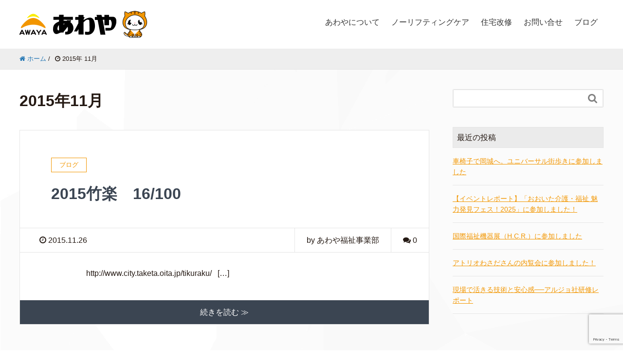

--- FILE ---
content_type: text/html; charset=UTF-8
request_url: https://awaya-fukushi.com/2015/11
body_size: 12247
content:
<!DOCTYPE HTML><html lang="ja" prefix="og: https://ogp.me/ns#"><head><meta charset="UTF-8"><title>2015年11月</title><meta name="viewport" content="width=device-width,initial-scale=1.0"><meta name='robots' content='max-image-preview:large' /><meta name="keywords" content="" /><meta name="description" content="&nbsp; &nbsp; &nbsp; &nbsp; &nbsp; &nbsp; &nbsp; &nbsp; &nbsp; http://www.city.taketa.oita.jp/tikuraku/ &nbsp; [&hellip;]" /><meta name="robots" content="index" /><meta property="og:admins" content="1040330236065866" /><meta property="og:title" content="2015竹楽　16/100" /><meta property="og:type" content="article" /><meta property="og:description" content="&amp;nbsp; &amp;nbsp; &amp;nbsp; &amp;nbsp; &amp;nbsp; &amp;nbsp; &amp;nbsp; &amp;nbsp; &amp;nbsp; http://www.city.taketa.oita.jp/tikuraku/ &amp;nbsp; [&amp;hellip;]" /><meta property="og:url" content="https://awaya-fukushi.com/blog/2015%e7%ab%b9%e6%a5%bd%e3%80%8016100" /><meta property="og:image" content="https://awaya-fukushi.com/wp/wp-content/uploads/2016/09/23ce3c6a48a5888cbb63d2356cd644cb.png" /><meta property="og:locale" content="ja_JP" /><meta property="og:site_name" content="ノーリフティングケアを強力サポート｜大分の介護ショップあわや" /><link href="https://plus.google.com/" rel="publisher" /><style id='wp-img-auto-sizes-contain-inline-css' type='text/css'>img:is([sizes=auto i],[sizes^="auto," i]){contain-intrinsic-size:3000px 1500px}
/*# sourceURL=wp-img-auto-sizes-contain-inline-css */</style><link rel='stylesheet' id='font-awesome-css' href='https://awaya-fukushi.com/wp/wp-content/themes/xeory_extension/lib/css/font-awesome.min.css?ver=6.9' type='text/css' media='all' /><link rel='stylesheet' id='base-css-css' href='https://awaya-fukushi.com/wp/wp-content/cache/autoptimize/css/autoptimize_single_73f67e5333c1456794ebe207b726ffac.css?ver=6.9' type='text/css' media='all' /><link rel='stylesheet' id='main-css-css' href='https://awaya-fukushi.com/wp/wp-content/cache/autoptimize/css/autoptimize_single_dcc6a7de35a9a34b6c00800d805cced1.css?ver=6.9' type='text/css' media='all' /><style id='wp-emoji-styles-inline-css' type='text/css'>img.wp-smiley, img.emoji {
		display: inline !important;
		border: none !important;
		box-shadow: none !important;
		height: 1em !important;
		width: 1em !important;
		margin: 0 0.07em !important;
		vertical-align: -0.1em !important;
		background: none !important;
		padding: 0 !important;
	}
/*# sourceURL=wp-emoji-styles-inline-css */</style><style id='wp-block-library-inline-css' type='text/css'>:root{--wp-block-synced-color:#7a00df;--wp-block-synced-color--rgb:122,0,223;--wp-bound-block-color:var(--wp-block-synced-color);--wp-editor-canvas-background:#ddd;--wp-admin-theme-color:#007cba;--wp-admin-theme-color--rgb:0,124,186;--wp-admin-theme-color-darker-10:#006ba1;--wp-admin-theme-color-darker-10--rgb:0,107,160.5;--wp-admin-theme-color-darker-20:#005a87;--wp-admin-theme-color-darker-20--rgb:0,90,135;--wp-admin-border-width-focus:2px}@media (min-resolution:192dpi){:root{--wp-admin-border-width-focus:1.5px}}.wp-element-button{cursor:pointer}:root .has-very-light-gray-background-color{background-color:#eee}:root .has-very-dark-gray-background-color{background-color:#313131}:root .has-very-light-gray-color{color:#eee}:root .has-very-dark-gray-color{color:#313131}:root .has-vivid-green-cyan-to-vivid-cyan-blue-gradient-background{background:linear-gradient(135deg,#00d084,#0693e3)}:root .has-purple-crush-gradient-background{background:linear-gradient(135deg,#34e2e4,#4721fb 50%,#ab1dfe)}:root .has-hazy-dawn-gradient-background{background:linear-gradient(135deg,#faaca8,#dad0ec)}:root .has-subdued-olive-gradient-background{background:linear-gradient(135deg,#fafae1,#67a671)}:root .has-atomic-cream-gradient-background{background:linear-gradient(135deg,#fdd79a,#004a59)}:root .has-nightshade-gradient-background{background:linear-gradient(135deg,#330968,#31cdcf)}:root .has-midnight-gradient-background{background:linear-gradient(135deg,#020381,#2874fc)}:root{--wp--preset--font-size--normal:16px;--wp--preset--font-size--huge:42px}.has-regular-font-size{font-size:1em}.has-larger-font-size{font-size:2.625em}.has-normal-font-size{font-size:var(--wp--preset--font-size--normal)}.has-huge-font-size{font-size:var(--wp--preset--font-size--huge)}.has-text-align-center{text-align:center}.has-text-align-left{text-align:left}.has-text-align-right{text-align:right}.has-fit-text{white-space:nowrap!important}#end-resizable-editor-section{display:none}.aligncenter{clear:both}.items-justified-left{justify-content:flex-start}.items-justified-center{justify-content:center}.items-justified-right{justify-content:flex-end}.items-justified-space-between{justify-content:space-between}.screen-reader-text{border:0;clip-path:inset(50%);height:1px;margin:-1px;overflow:hidden;padding:0;position:absolute;width:1px;word-wrap:normal!important}.screen-reader-text:focus{background-color:#ddd;clip-path:none;color:#444;display:block;font-size:1em;height:auto;left:5px;line-height:normal;padding:15px 23px 14px;text-decoration:none;top:5px;width:auto;z-index:100000}html :where(.has-border-color){border-style:solid}html :where([style*=border-top-color]){border-top-style:solid}html :where([style*=border-right-color]){border-right-style:solid}html :where([style*=border-bottom-color]){border-bottom-style:solid}html :where([style*=border-left-color]){border-left-style:solid}html :where([style*=border-width]){border-style:solid}html :where([style*=border-top-width]){border-top-style:solid}html :where([style*=border-right-width]){border-right-style:solid}html :where([style*=border-bottom-width]){border-bottom-style:solid}html :where([style*=border-left-width]){border-left-style:solid}html :where(img[class*=wp-image-]){height:auto;max-width:100%}:where(figure){margin:0 0 1em}html :where(.is-position-sticky){--wp-admin--admin-bar--position-offset:var(--wp-admin--admin-bar--height,0px)}@media screen and (max-width:600px){html :where(.is-position-sticky){--wp-admin--admin-bar--position-offset:0px}}

/*# sourceURL=wp-block-library-inline-css */</style><style id='global-styles-inline-css' type='text/css'>:root{--wp--preset--aspect-ratio--square: 1;--wp--preset--aspect-ratio--4-3: 4/3;--wp--preset--aspect-ratio--3-4: 3/4;--wp--preset--aspect-ratio--3-2: 3/2;--wp--preset--aspect-ratio--2-3: 2/3;--wp--preset--aspect-ratio--16-9: 16/9;--wp--preset--aspect-ratio--9-16: 9/16;--wp--preset--color--black: #000000;--wp--preset--color--cyan-bluish-gray: #abb8c3;--wp--preset--color--white: #ffffff;--wp--preset--color--pale-pink: #f78da7;--wp--preset--color--vivid-red: #cf2e2e;--wp--preset--color--luminous-vivid-orange: #ff6900;--wp--preset--color--luminous-vivid-amber: #fcb900;--wp--preset--color--light-green-cyan: #7bdcb5;--wp--preset--color--vivid-green-cyan: #00d084;--wp--preset--color--pale-cyan-blue: #8ed1fc;--wp--preset--color--vivid-cyan-blue: #0693e3;--wp--preset--color--vivid-purple: #9b51e0;--wp--preset--gradient--vivid-cyan-blue-to-vivid-purple: linear-gradient(135deg,rgb(6,147,227) 0%,rgb(155,81,224) 100%);--wp--preset--gradient--light-green-cyan-to-vivid-green-cyan: linear-gradient(135deg,rgb(122,220,180) 0%,rgb(0,208,130) 100%);--wp--preset--gradient--luminous-vivid-amber-to-luminous-vivid-orange: linear-gradient(135deg,rgb(252,185,0) 0%,rgb(255,105,0) 100%);--wp--preset--gradient--luminous-vivid-orange-to-vivid-red: linear-gradient(135deg,rgb(255,105,0) 0%,rgb(207,46,46) 100%);--wp--preset--gradient--very-light-gray-to-cyan-bluish-gray: linear-gradient(135deg,rgb(238,238,238) 0%,rgb(169,184,195) 100%);--wp--preset--gradient--cool-to-warm-spectrum: linear-gradient(135deg,rgb(74,234,220) 0%,rgb(151,120,209) 20%,rgb(207,42,186) 40%,rgb(238,44,130) 60%,rgb(251,105,98) 80%,rgb(254,248,76) 100%);--wp--preset--gradient--blush-light-purple: linear-gradient(135deg,rgb(255,206,236) 0%,rgb(152,150,240) 100%);--wp--preset--gradient--blush-bordeaux: linear-gradient(135deg,rgb(254,205,165) 0%,rgb(254,45,45) 50%,rgb(107,0,62) 100%);--wp--preset--gradient--luminous-dusk: linear-gradient(135deg,rgb(255,203,112) 0%,rgb(199,81,192) 50%,rgb(65,88,208) 100%);--wp--preset--gradient--pale-ocean: linear-gradient(135deg,rgb(255,245,203) 0%,rgb(182,227,212) 50%,rgb(51,167,181) 100%);--wp--preset--gradient--electric-grass: linear-gradient(135deg,rgb(202,248,128) 0%,rgb(113,206,126) 100%);--wp--preset--gradient--midnight: linear-gradient(135deg,rgb(2,3,129) 0%,rgb(40,116,252) 100%);--wp--preset--font-size--small: 13px;--wp--preset--font-size--medium: 20px;--wp--preset--font-size--large: 36px;--wp--preset--font-size--x-large: 42px;--wp--preset--spacing--20: 0.44rem;--wp--preset--spacing--30: 0.67rem;--wp--preset--spacing--40: 1rem;--wp--preset--spacing--50: 1.5rem;--wp--preset--spacing--60: 2.25rem;--wp--preset--spacing--70: 3.38rem;--wp--preset--spacing--80: 5.06rem;--wp--preset--shadow--natural: 6px 6px 9px rgba(0, 0, 0, 0.2);--wp--preset--shadow--deep: 12px 12px 50px rgba(0, 0, 0, 0.4);--wp--preset--shadow--sharp: 6px 6px 0px rgba(0, 0, 0, 0.2);--wp--preset--shadow--outlined: 6px 6px 0px -3px rgb(255, 255, 255), 6px 6px rgb(0, 0, 0);--wp--preset--shadow--crisp: 6px 6px 0px rgb(0, 0, 0);}:where(.is-layout-flex){gap: 0.5em;}:where(.is-layout-grid){gap: 0.5em;}body .is-layout-flex{display: flex;}.is-layout-flex{flex-wrap: wrap;align-items: center;}.is-layout-flex > :is(*, div){margin: 0;}body .is-layout-grid{display: grid;}.is-layout-grid > :is(*, div){margin: 0;}:where(.wp-block-columns.is-layout-flex){gap: 2em;}:where(.wp-block-columns.is-layout-grid){gap: 2em;}:where(.wp-block-post-template.is-layout-flex){gap: 1.25em;}:where(.wp-block-post-template.is-layout-grid){gap: 1.25em;}.has-black-color{color: var(--wp--preset--color--black) !important;}.has-cyan-bluish-gray-color{color: var(--wp--preset--color--cyan-bluish-gray) !important;}.has-white-color{color: var(--wp--preset--color--white) !important;}.has-pale-pink-color{color: var(--wp--preset--color--pale-pink) !important;}.has-vivid-red-color{color: var(--wp--preset--color--vivid-red) !important;}.has-luminous-vivid-orange-color{color: var(--wp--preset--color--luminous-vivid-orange) !important;}.has-luminous-vivid-amber-color{color: var(--wp--preset--color--luminous-vivid-amber) !important;}.has-light-green-cyan-color{color: var(--wp--preset--color--light-green-cyan) !important;}.has-vivid-green-cyan-color{color: var(--wp--preset--color--vivid-green-cyan) !important;}.has-pale-cyan-blue-color{color: var(--wp--preset--color--pale-cyan-blue) !important;}.has-vivid-cyan-blue-color{color: var(--wp--preset--color--vivid-cyan-blue) !important;}.has-vivid-purple-color{color: var(--wp--preset--color--vivid-purple) !important;}.has-black-background-color{background-color: var(--wp--preset--color--black) !important;}.has-cyan-bluish-gray-background-color{background-color: var(--wp--preset--color--cyan-bluish-gray) !important;}.has-white-background-color{background-color: var(--wp--preset--color--white) !important;}.has-pale-pink-background-color{background-color: var(--wp--preset--color--pale-pink) !important;}.has-vivid-red-background-color{background-color: var(--wp--preset--color--vivid-red) !important;}.has-luminous-vivid-orange-background-color{background-color: var(--wp--preset--color--luminous-vivid-orange) !important;}.has-luminous-vivid-amber-background-color{background-color: var(--wp--preset--color--luminous-vivid-amber) !important;}.has-light-green-cyan-background-color{background-color: var(--wp--preset--color--light-green-cyan) !important;}.has-vivid-green-cyan-background-color{background-color: var(--wp--preset--color--vivid-green-cyan) !important;}.has-pale-cyan-blue-background-color{background-color: var(--wp--preset--color--pale-cyan-blue) !important;}.has-vivid-cyan-blue-background-color{background-color: var(--wp--preset--color--vivid-cyan-blue) !important;}.has-vivid-purple-background-color{background-color: var(--wp--preset--color--vivid-purple) !important;}.has-black-border-color{border-color: var(--wp--preset--color--black) !important;}.has-cyan-bluish-gray-border-color{border-color: var(--wp--preset--color--cyan-bluish-gray) !important;}.has-white-border-color{border-color: var(--wp--preset--color--white) !important;}.has-pale-pink-border-color{border-color: var(--wp--preset--color--pale-pink) !important;}.has-vivid-red-border-color{border-color: var(--wp--preset--color--vivid-red) !important;}.has-luminous-vivid-orange-border-color{border-color: var(--wp--preset--color--luminous-vivid-orange) !important;}.has-luminous-vivid-amber-border-color{border-color: var(--wp--preset--color--luminous-vivid-amber) !important;}.has-light-green-cyan-border-color{border-color: var(--wp--preset--color--light-green-cyan) !important;}.has-vivid-green-cyan-border-color{border-color: var(--wp--preset--color--vivid-green-cyan) !important;}.has-pale-cyan-blue-border-color{border-color: var(--wp--preset--color--pale-cyan-blue) !important;}.has-vivid-cyan-blue-border-color{border-color: var(--wp--preset--color--vivid-cyan-blue) !important;}.has-vivid-purple-border-color{border-color: var(--wp--preset--color--vivid-purple) !important;}.has-vivid-cyan-blue-to-vivid-purple-gradient-background{background: var(--wp--preset--gradient--vivid-cyan-blue-to-vivid-purple) !important;}.has-light-green-cyan-to-vivid-green-cyan-gradient-background{background: var(--wp--preset--gradient--light-green-cyan-to-vivid-green-cyan) !important;}.has-luminous-vivid-amber-to-luminous-vivid-orange-gradient-background{background: var(--wp--preset--gradient--luminous-vivid-amber-to-luminous-vivid-orange) !important;}.has-luminous-vivid-orange-to-vivid-red-gradient-background{background: var(--wp--preset--gradient--luminous-vivid-orange-to-vivid-red) !important;}.has-very-light-gray-to-cyan-bluish-gray-gradient-background{background: var(--wp--preset--gradient--very-light-gray-to-cyan-bluish-gray) !important;}.has-cool-to-warm-spectrum-gradient-background{background: var(--wp--preset--gradient--cool-to-warm-spectrum) !important;}.has-blush-light-purple-gradient-background{background: var(--wp--preset--gradient--blush-light-purple) !important;}.has-blush-bordeaux-gradient-background{background: var(--wp--preset--gradient--blush-bordeaux) !important;}.has-luminous-dusk-gradient-background{background: var(--wp--preset--gradient--luminous-dusk) !important;}.has-pale-ocean-gradient-background{background: var(--wp--preset--gradient--pale-ocean) !important;}.has-electric-grass-gradient-background{background: var(--wp--preset--gradient--electric-grass) !important;}.has-midnight-gradient-background{background: var(--wp--preset--gradient--midnight) !important;}.has-small-font-size{font-size: var(--wp--preset--font-size--small) !important;}.has-medium-font-size{font-size: var(--wp--preset--font-size--medium) !important;}.has-large-font-size{font-size: var(--wp--preset--font-size--large) !important;}.has-x-large-font-size{font-size: var(--wp--preset--font-size--x-large) !important;}
/*# sourceURL=global-styles-inline-css */</style><style id='classic-theme-styles-inline-css' type='text/css'>/*! This file is auto-generated */
.wp-block-button__link{color:#fff;background-color:#32373c;border-radius:9999px;box-shadow:none;text-decoration:none;padding:calc(.667em + 2px) calc(1.333em + 2px);font-size:1.125em}.wp-block-file__button{background:#32373c;color:#fff;text-decoration:none}
/*# sourceURL=/wp-includes/css/classic-themes.min.css */</style><link rel='stylesheet' id='contact-form-7-css' href='https://awaya-fukushi.com/wp/wp-content/cache/autoptimize/css/autoptimize_single_3fd2afa98866679439097f4ab102fe0a.css?ver=6.0.6' type='text/css' media='all' /><link rel='stylesheet' id='fancybox-css' href='https://awaya-fukushi.com/wp/wp-content/plugins/easy-fancybox/fancybox/1.5.4/jquery.fancybox.min.css?ver=6.9' type='text/css' media='screen' /> <script type="text/javascript" src="https://awaya-fukushi.com/wp/wp-includes/js/jquery/jquery.min.js?ver=3.7.1" id="jquery-core-js"></script> <link rel="https://api.w.org/" href="https://awaya-fukushi.com/wp-json/" /><link rel="EditURI" type="application/rsd+xml" title="RSD" href="https://awaya-fukushi.com/wp/xmlrpc.php?rsd" /><meta name="generator" content="WordPress 6.9" /><link rel="icon" href="https://awaya-fukushi.com/wp/wp-content/uploads/2016/08/cropped-awaya_icon-1-158x158.png" sizes="32x32" /><link rel="icon" href="https://awaya-fukushi.com/wp/wp-content/uploads/2016/08/cropped-awaya_icon-1-214x214.png" sizes="192x192" /><link rel="apple-touch-icon" href="https://awaya-fukushi.com/wp/wp-content/uploads/2016/08/cropped-awaya_icon-1-214x214.png" /><meta name="msapplication-TileImage" content="https://awaya-fukushi.com/wp/wp-content/uploads/2016/08/cropped-awaya_icon-1-300x300.png" /> <script>(function(i,s,o,g,r,a,m){i['GoogleAnalyticsObject']=r;i[r]=i[r]||function(){
  (i[r].q=i[r].q||[]).push(arguments)},i[r].l=1*new Date();a=s.createElement(o),
  m=s.getElementsByTagName(o)[0];a.async=1;a.src=g;m.parentNode.insertBefore(a,m)
  })(window,document,'script','https://www.google-analytics.com/analytics.js','ga');

  ga('create', 'UA-81702768-1', 'auto');
  ga('send', 'pageview');</script> </head><body data-rsssl=1 class="archive date wp-theme-xeory_extension left-content default" itemschope="itemscope" itemtype="https://schema.org/WebPage"><div id="fb-root"></div> <script>(function(d, s, id) {
  var js, fjs = d.getElementsByTagName(s)[0];
  if (d.getElementById(id)) return;
  js = d.createElement(s); js.id = id;
  js.src = "//connect.facebook.net/ja_JP/sdk.js#xfbml=1&version=v2.4&appId=";
  fjs.parentNode.insertBefore(js, fjs);
}(document, 'script', 'facebook-jssdk'));</script> <header id="header" role="banner" itemscope="itemscope" itemtype="https://schema.org/WPHeader"><div class="wrap clearfix"><p id="logo" itemprop="headline"> <a href="https://awaya-fukushi.com"><noscript><img src="https://awaya-fukushi.com/wp/wp-content/uploads/2025/10/awaya_logo3.png" alt="ノーリフティングケアを強力サポート｜大分の介護ショップあわや" /></noscript><img class="lazyload" src='data:image/svg+xml,%3Csvg%20xmlns=%22http://www.w3.org/2000/svg%22%20viewBox=%220%200%20210%20140%22%3E%3C/svg%3E' data-src="https://awaya-fukushi.com/wp/wp-content/uploads/2025/10/awaya_logo3.png" alt="ノーリフティングケアを強力サポート｜大分の介護ショップあわや" /></a><br /></p><div id="header-right" class="clearfix"><div id="header-gnav-area"><nav id="gnav" role="navigation" itemscope="itemscope" itemtype="https://scheme.org/SiteNavigationElement"><div id="gnav-container" class="gnav-container"><ul id="gnav-ul" class="clearfix"><li id="menu-item-5053" class="menu-item menu-item-type-post_type menu-item-object-page menu-item-has-children menu-item-5053 about"><a href="https://awaya-fukushi.com/about">あわやについて</a><ul class="sub-menu"><li id="menu-item-4735" class="menu-item menu-item-type-post_type menu-item-object-page menu-item-4735 message"><a href="https://awaya-fukushi.com/about/message">代表者あいさつ</a></li><li id="menu-item-4736" class="menu-item menu-item-type-post_type menu-item-object-page menu-item-4736 spirit"><a href="https://awaya-fukushi.com/spirit">私たちの想い</a></li><li id="menu-item-10966" class="menu-item menu-item-type-post_type menu-item-object-page menu-item-10966 awanyan"><a href="https://awaya-fukushi.com/about/awanyan">はじめまして、あわにゃんです</a></li><li id="menu-item-9702" class="menu-item menu-item-type-post_type menu-item-object-page menu-item-9702 office"><a href="https://awaya-fukushi.com/about/office">事業所紹介</a></li><li id="menu-item-4737" class="menu-item menu-item-type-post_type menu-item-object-page menu-item-4737 company"><a href="https://awaya-fukushi.com/about/company">会社概要</a></li></ul></li><li id="menu-item-5651" class="menu-item menu-item-type-post_type menu-item-object-page menu-item-has-children menu-item-5651 "><a href="https://awaya-fukushi.com/no-lifting-care">ノーリフティングケア</a><ul class="sub-menu"><li id="menu-item-6955" class="menu-item menu-item-type-post_type menu-item-object-page menu-item-6955 "><a href="https://awaya-fukushi.com/no-lifting-care">ノーリフティングケアとは</a></li><li id="menu-item-6954" class="menu-item menu-item-type-post_type menu-item-object-page menu-item-6954 "><a href="https://awaya-fukushi.com/no-lifting-care-training">研修プラン</a></li><li id="menu-item-7828" class="menu-item menu-item-type-post_type menu-item-object-page menu-item-7828 ofurosuki"><a href="https://awaya-fukushi.com/ofurosuki">楽々ちゃぽんオフロスキーシステム</a></li></ul></li><li id="menu-item-5431" class="menu-item menu-item-type-post_type menu-item-object-page menu-item-5431 houserenovation"><a href="https://awaya-fukushi.com/houserenovation">住宅改修</a></li><li id="menu-item-4740" class="menu-item menu-item-type-post_type menu-item-object-page menu-item-4740 "><a href="https://awaya-fukushi.com/contact">お問い合せ</a></li><li id="menu-item-4741" class="menu-item menu-item-type-taxonomy menu-item-object-category menu-item-4741 blog"><a href="https://awaya-fukushi.com/blog">ブログ</a></li></ul></div></nav></div></div><div id="header-nav-btn"> <a href="#"><i class="fa fa-align-justify"></i></a></div></div></header><nav id="gnav-sp"><div class="wrap"><div class="grid-wrap"><div id="header-cont-content" class="grid-6"><h4>MENU</h4><div id="gnav-container-sp" class="gnav-container"><ul id="gnav-ul-sp" class="clearfix"><li class="menu-item menu-item-type-post_type menu-item-object-page menu-item-has-children menu-item-5053 about"><a href="https://awaya-fukushi.com/about">あわやについて</a><ul class="sub-menu"><li class="menu-item menu-item-type-post_type menu-item-object-page menu-item-4735 message"><a href="https://awaya-fukushi.com/about/message">代表者あいさつ</a></li><li class="menu-item menu-item-type-post_type menu-item-object-page menu-item-4736 spirit"><a href="https://awaya-fukushi.com/spirit">私たちの想い</a></li><li class="menu-item menu-item-type-post_type menu-item-object-page menu-item-10966 awanyan"><a href="https://awaya-fukushi.com/about/awanyan">はじめまして、あわにゃんです</a></li><li class="menu-item menu-item-type-post_type menu-item-object-page menu-item-9702 office"><a href="https://awaya-fukushi.com/about/office">事業所紹介</a></li><li class="menu-item menu-item-type-post_type menu-item-object-page menu-item-4737 company"><a href="https://awaya-fukushi.com/about/company">会社概要</a></li></ul></li><li class="menu-item menu-item-type-post_type menu-item-object-page menu-item-has-children menu-item-5651 "><a href="https://awaya-fukushi.com/no-lifting-care">ノーリフティングケア</a><ul class="sub-menu"><li class="menu-item menu-item-type-post_type menu-item-object-page menu-item-6955 "><a href="https://awaya-fukushi.com/no-lifting-care">ノーリフティングケアとは</a></li><li class="menu-item menu-item-type-post_type menu-item-object-page menu-item-6954 "><a href="https://awaya-fukushi.com/no-lifting-care-training">研修プラン</a></li><li class="menu-item menu-item-type-post_type menu-item-object-page menu-item-7828 ofurosuki"><a href="https://awaya-fukushi.com/ofurosuki">楽々ちゃぽんオフロスキーシステム</a></li></ul></li><li class="menu-item menu-item-type-post_type menu-item-object-page menu-item-5431 houserenovation"><a href="https://awaya-fukushi.com/houserenovation">住宅改修</a></li><li class="menu-item menu-item-type-post_type menu-item-object-page menu-item-4740 "><a href="https://awaya-fukushi.com/contact">お問い合せ</a></li><li class="menu-item menu-item-type-taxonomy menu-item-object-category menu-item-4741 blog"><a href="https://awaya-fukushi.com/blog">ブログ</a></li></ul></div></div></div></div></nav><div class="breadcrumb-area"><div class="wrap"><ol class="breadcrumb clearfix"><li itemscope="itemscope" itemtype="http://data-vocabulary.org/Breadcrumb"><a href="https://awaya-fukushi.com" itemprop="url"><i class="fa fa-home"></i> <span itemprop="title">ホーム</span></a> /</li><li><i class="fa fa-clock-o"></i> 2015年 11月</li></ol></div></div><div id="content"><div class="wrap"><div id="main" class="col-md-8" role="main" itemprop="mainContentOfPage" itemscope="itemscope" itemtype="http://schema.org/Blog"><div class="main-inner"><h1 class="post-title" >2015年11月</h1><div class="post-loop-wrap"><article id="post-4227" class="post-4227 post type-post status-publish format-standard hentry category-blog firstpost" itemscope="itemscope" itemtype="http://schema.org/BlogPosting"><header class="post-header"><div class="cat-name"> <span> ブログ </span></div><h2 class="post-title" itemprop="headline"><a href="https://awaya-fukushi.com/blog/2015%e7%ab%b9%e6%a5%bd%e3%80%8016100">2015竹楽　16/100</a></h2></header><div class="post-meta-area"><ul class="post-meta list-inline"><li class="date" itemprop="datePublished" datetime="2015-11-26T15:57:48+09:00"><i class="fa fa-clock-o"></i> 2015.11.26</li></ul><ul class="post-meta-comment"><li class="author"> by あわや福祉事業部</li><li class="comments"> <i class="fa fa-comments"></i> <span class="count">0</span></li></ul></div><section class="post-content" itemprop="text"><p>&nbsp; &nbsp; &nbsp; &nbsp; &nbsp; &nbsp; &nbsp; &nbsp; &nbsp; http://www.city.taketa.oita.jp/tikuraku/ &nbsp; [&hellip;]</p></section><footer class="post-footer"> <a class="morelink" href="https://awaya-fukushi.com/blog/2015%e7%ab%b9%e6%a5%bd%e3%80%8016100" rel="nofollow">続きを読む ≫</a></footer></article></div></div></div><div id="side" class="col-md-4" role="complementary" itemscope="itemscope" itemtype="http://schema.org/WPSideBar"><div class="side-inner"><div class="side-widget-area"><div id="search-2" class="widget_search side-widget"><div class="side-widget-inner"><form role="search" method="get" id="searchform" action="https://awaya-fukushi.com/" ><div> <input type="text" value="" name="s" id="s" /> <button type="submit" id="searchsubmit"></button></div></form></div></div><div id="recent-posts-2" class="widget_recent_entries side-widget"><div class="side-widget-inner"><h4 class="side-title"><span class="side-title-inner">最近の投稿</span></h4><ul><li> <a href="https://awaya-fukushi.com/blog/universal-waking">車椅子で岡城へ。ユニバーサル街歩きに参加しました</a></li><li> <a href="https://awaya-fukushi.com/blog/oita-kaigo-fukushi-miryokuhakken2025">【イベントレポート】「おおいた介護・福祉 魅力発見フェス！2025」に参加しました！</a></li><li> <a href="https://awaya-fukushi.com/blog/hcr2025">国際福祉機器展（H.C.R.）に参加しました</a></li><li> <a href="https://awaya-fukushi.com/blog/atrio-wasada">アトリオわさださんの内覧会に参加しました！</a></li><li> <a href="https://awaya-fukushi.com/blog/noliftingcare/arjo-training">現場で活きる技術と安心感──アルジョ社研修レポート</a></li></ul></div></div><div id="categories-2" class="widget_categories side-widget"><div class="side-widget-inner"><h4 class="side-title"><span class="side-title-inner">カテゴリー</span></h4><ul><li class="cat-item cat-item-65"><a href="https://awaya-fukushi.com/blog/noliftingcare">ノーリフティングケア</a></li><li class="cat-item cat-item-41"><a href="https://awaya-fukushi.com/blog">ブログ</a></li></ul></div></div><div id="archives-2" class="widget_archive side-widget"><div class="side-widget-inner"><h4 class="side-title"><span class="side-title-inner">アーカイブ</span></h4><ul><li><a href='https://awaya-fukushi.com/2026/01'>2026年1月</a></li><li><a href='https://awaya-fukushi.com/2025/11'>2025年11月</a></li><li><a href='https://awaya-fukushi.com/2025/10'>2025年10月</a></li><li><a href='https://awaya-fukushi.com/2025/08'>2025年8月</a></li><li><a href='https://awaya-fukushi.com/2025/07'>2025年7月</a></li><li><a href='https://awaya-fukushi.com/2025/06'>2025年6月</a></li><li><a href='https://awaya-fukushi.com/2025/03'>2025年3月</a></li><li><a href='https://awaya-fukushi.com/2024/04'>2024年4月</a></li><li><a href='https://awaya-fukushi.com/2024/01'>2024年1月</a></li><li><a href='https://awaya-fukushi.com/2023/12'>2023年12月</a></li><li><a href='https://awaya-fukushi.com/2023/11'>2023年11月</a></li><li><a href='https://awaya-fukushi.com/2023/10'>2023年10月</a></li><li><a href='https://awaya-fukushi.com/2023/07'>2023年7月</a></li><li><a href='https://awaya-fukushi.com/2023/06'>2023年6月</a></li><li><a href='https://awaya-fukushi.com/2023/01'>2023年1月</a></li><li><a href='https://awaya-fukushi.com/2022/11'>2022年11月</a></li><li><a href='https://awaya-fukushi.com/2022/10'>2022年10月</a></li><li><a href='https://awaya-fukushi.com/2022/01'>2022年1月</a></li><li><a href='https://awaya-fukushi.com/2021/11'>2021年11月</a></li><li><a href='https://awaya-fukushi.com/2021/09'>2021年9月</a></li><li><a href='https://awaya-fukushi.com/2021/08'>2021年8月</a></li><li><a href='https://awaya-fukushi.com/2021/06'>2021年6月</a></li><li><a href='https://awaya-fukushi.com/2021/04'>2021年4月</a></li><li><a href='https://awaya-fukushi.com/2021/03'>2021年3月</a></li><li><a href='https://awaya-fukushi.com/2020/11'>2020年11月</a></li><li><a href='https://awaya-fukushi.com/2020/07'>2020年7月</a></li><li><a href='https://awaya-fukushi.com/2019/12'>2019年12月</a></li><li><a href='https://awaya-fukushi.com/2019/06'>2019年6月</a></li><li><a href='https://awaya-fukushi.com/2019/05'>2019年5月</a></li><li><a href='https://awaya-fukushi.com/2019/04'>2019年4月</a></li><li><a href='https://awaya-fukushi.com/2019/01'>2019年1月</a></li><li><a href='https://awaya-fukushi.com/2018/12'>2018年12月</a></li><li><a href='https://awaya-fukushi.com/2018/09'>2018年9月</a></li><li><a href='https://awaya-fukushi.com/2018/08'>2018年8月</a></li><li><a href='https://awaya-fukushi.com/2018/07'>2018年7月</a></li><li><a href='https://awaya-fukushi.com/2018/06'>2018年6月</a></li><li><a href='https://awaya-fukushi.com/2018/05'>2018年5月</a></li><li><a href='https://awaya-fukushi.com/2018/04'>2018年4月</a></li><li><a href='https://awaya-fukushi.com/2018/02'>2018年2月</a></li><li><a href='https://awaya-fukushi.com/2018/01'>2018年1月</a></li><li><a href='https://awaya-fukushi.com/2017/11'>2017年11月</a></li><li><a href='https://awaya-fukushi.com/2017/10'>2017年10月</a></li><li><a href='https://awaya-fukushi.com/2017/06'>2017年6月</a></li><li><a href='https://awaya-fukushi.com/2017/05'>2017年5月</a></li><li><a href='https://awaya-fukushi.com/2017/03'>2017年3月</a></li><li><a href='https://awaya-fukushi.com/2016/12'>2016年12月</a></li><li><a href='https://awaya-fukushi.com/2016/11'>2016年11月</a></li><li><a href='https://awaya-fukushi.com/2016/10'>2016年10月</a></li><li><a href='https://awaya-fukushi.com/2016/04'>2016年4月</a></li><li><a href='https://awaya-fukushi.com/2016/03'>2016年3月</a></li><li><a href='https://awaya-fukushi.com/2015/11' aria-current="page">2015年11月</a></li><li><a href='https://awaya-fukushi.com/2015/09'>2015年9月</a></li><li><a href='https://awaya-fukushi.com/2015/08'>2015年8月</a></li><li><a href='https://awaya-fukushi.com/2015/07'>2015年7月</a></li><li><a href='https://awaya-fukushi.com/2015/06'>2015年6月</a></li><li><a href='https://awaya-fukushi.com/2015/05'>2015年5月</a></li><li><a href='https://awaya-fukushi.com/2015/04'>2015年4月</a></li><li><a href='https://awaya-fukushi.com/2015/03'>2015年3月</a></li><li><a href='https://awaya-fukushi.com/2014/12'>2014年12月</a></li><li><a href='https://awaya-fukushi.com/2014/11'>2014年11月</a></li><li><a href='https://awaya-fukushi.com/2014/10'>2014年10月</a></li><li><a href='https://awaya-fukushi.com/2014/09'>2014年9月</a></li><li><a href='https://awaya-fukushi.com/2014/08'>2014年8月</a></li><li><a href='https://awaya-fukushi.com/2014/06'>2014年6月</a></li><li><a href='https://awaya-fukushi.com/2014/05'>2014年5月</a></li><li><a href='https://awaya-fukushi.com/2014/04'>2014年4月</a></li><li><a href='https://awaya-fukushi.com/2014/03'>2014年3月</a></li><li><a href='https://awaya-fukushi.com/2014/02'>2014年2月</a></li><li><a href='https://awaya-fukushi.com/2014/01'>2014年1月</a></li><li><a href='https://awaya-fukushi.com/2013/12'>2013年12月</a></li><li><a href='https://awaya-fukushi.com/2013/11'>2013年11月</a></li><li><a href='https://awaya-fukushi.com/2013/10'>2013年10月</a></li><li><a href='https://awaya-fukushi.com/2013/09'>2013年9月</a></li><li><a href='https://awaya-fukushi.com/2013/08'>2013年8月</a></li><li><a href='https://awaya-fukushi.com/2013/07'>2013年7月</a></li><li><a href='https://awaya-fukushi.com/2013/06'>2013年6月</a></li><li><a href='https://awaya-fukushi.com/2013/05'>2013年5月</a></li><li><a href='https://awaya-fukushi.com/2013/04'>2013年4月</a></li><li><a href='https://awaya-fukushi.com/2013/03'>2013年3月</a></li><li><a href='https://awaya-fukushi.com/2013/02'>2013年2月</a></li><li><a href='https://awaya-fukushi.com/2013/01'>2013年1月</a></li><li><a href='https://awaya-fukushi.com/2012/12'>2012年12月</a></li><li><a href='https://awaya-fukushi.com/2012/11'>2012年11月</a></li><li><a href='https://awaya-fukushi.com/2012/10'>2012年10月</a></li><li><a href='https://awaya-fukushi.com/2012/09'>2012年9月</a></li><li><a href='https://awaya-fukushi.com/2012/08'>2012年8月</a></li><li><a href='https://awaya-fukushi.com/2012/07'>2012年7月</a></li><li><a href='https://awaya-fukushi.com/2012/06'>2012年6月</a></li><li><a href='https://awaya-fukushi.com/2012/05'>2012年5月</a></li><li><a href='https://awaya-fukushi.com/2012/04'>2012年4月</a></li><li><a href='https://awaya-fukushi.com/2012/03'>2012年3月</a></li><li><a href='https://awaya-fukushi.com/2012/02'>2012年2月</a></li><li><a href='https://awaya-fukushi.com/2012/01'>2012年1月</a></li><li><a href='https://awaya-fukushi.com/2011/12'>2011年12月</a></li><li><a href='https://awaya-fukushi.com/2011/11'>2011年11月</a></li><li><a href='https://awaya-fukushi.com/2011/10'>2011年10月</a></li><li><a href='https://awaya-fukushi.com/2011/09'>2011年9月</a></li><li><a href='https://awaya-fukushi.com/2011/08'>2011年8月</a></li><li><a href='https://awaya-fukushi.com/2011/07'>2011年7月</a></li></ul></div></div></div></div></div></div></div><footer id="footer"><div class="footer-01"><div class="wrap"><div id="footer-brand-area" class="row"><div class="footer-logo gr6"> <noscript><img src="https://awaya-fukushi.com/wp/wp-content/uploads/2016/08/awaya_logo.png" alt="ノーリフティングケアを強力サポート｜大分の介護ショップあわや" /></noscript><img class="lazyload" src='data:image/svg+xml,%3Csvg%20xmlns=%22http://www.w3.org/2000/svg%22%20viewBox=%220%200%20210%20140%22%3E%3C/svg%3E' data-src="https://awaya-fukushi.com/wp/wp-content/uploads/2016/08/awaya_logo.png" alt="ノーリフティングケアを強力サポート｜大分の介護ショップあわや" /></div><div class="footer-address gr6"> 「関わるすべての人に発展と幸せを」<br /> 福祉用具・機器の提供を通じて、大分県の健康寿命日本一に貢献します。</div></div><div id="footer-content-area" class="row"><div id="footer-list-area" class="gr6"><div class="row"><div id="footer-cont-content" class="gr4"><h4>MENU</h4><div id="footer-gnav-container" class="gnav-container"><ul id="footer-gnav-ul" class="clearfix"><li class="menu-item menu-item-type-post_type menu-item-object-page menu-item-has-children menu-item-5053 about"><a href="https://awaya-fukushi.com/about">あわやについて</a><ul class="sub-menu"><li class="menu-item menu-item-type-post_type menu-item-object-page menu-item-4735 message"><a href="https://awaya-fukushi.com/about/message">代表者あいさつ</a></li><li class="menu-item menu-item-type-post_type menu-item-object-page menu-item-4736 spirit"><a href="https://awaya-fukushi.com/spirit">私たちの想い</a></li><li class="menu-item menu-item-type-post_type menu-item-object-page menu-item-10966 awanyan"><a href="https://awaya-fukushi.com/about/awanyan">はじめまして、あわにゃんです</a></li><li class="menu-item menu-item-type-post_type menu-item-object-page menu-item-9702 office"><a href="https://awaya-fukushi.com/about/office">事業所紹介</a></li><li class="menu-item menu-item-type-post_type menu-item-object-page menu-item-4737 company"><a href="https://awaya-fukushi.com/about/company">会社概要</a></li></ul></li><li class="menu-item menu-item-type-post_type menu-item-object-page menu-item-has-children menu-item-5651 "><a href="https://awaya-fukushi.com/no-lifting-care">ノーリフティングケア</a><ul class="sub-menu"><li class="menu-item menu-item-type-post_type menu-item-object-page menu-item-6955 "><a href="https://awaya-fukushi.com/no-lifting-care">ノーリフティングケアとは</a></li><li class="menu-item menu-item-type-post_type menu-item-object-page menu-item-6954 "><a href="https://awaya-fukushi.com/no-lifting-care-training">研修プラン</a></li><li class="menu-item menu-item-type-post_type menu-item-object-page menu-item-7828 ofurosuki"><a href="https://awaya-fukushi.com/ofurosuki">楽々ちゃぽんオフロスキーシステム</a></li></ul></li><li class="menu-item menu-item-type-post_type menu-item-object-page menu-item-5431 houserenovation"><a href="https://awaya-fukushi.com/houserenovation">住宅改修</a></li><li class="menu-item menu-item-type-post_type menu-item-object-page menu-item-4740 "><a href="https://awaya-fukushi.com/contact">お問い合せ</a></li><li class="menu-item menu-item-type-taxonomy menu-item-object-category menu-item-4741 blog"><a href="https://awaya-fukushi.com/blog">ブログ</a></li></ul></div></div><div id="footer-cont-sns" class="gr4"><h4>ソーシャルメディア</h4><div id="footer-sns" class="sp-hide"><ul><li class="header-facebook"><a href="https://www.facebook.com/awaya1889/" target="_blank"><i class="fa fa-facebook-square"></i>Facebook</a></li><li class="header-feedly"><a target="_blank" href="http://cloud.feedly.com/#subscription%2Ffeed%2Fhttps://awaya-fukushi.com/feed"><i class="fa fa-rss-square"></i>Feedly</a></li></ul></div></div></div></div><div class="gr6"><div class="row"><div id="footer-facebook" class="gr12 text-right"><div class="fb-page" data-href="https://www.facebook.com/awaya1889/" data-width="500" data-height="600" data-small-header="false" data-adapt-container-width="true" data-hide-cover="false" data-show-facepile="true" data-show-posts="false"><div class="fb-xfbml-parse-ignore"><blockquote cite="https://www.facebook.com/awaya1889/"><a href="https://www.facebook.com/awaya1889/"></a></blockquote></div></div></div></div></div></div></div></div><div class="footer-02"><div class="wrap"><p class="footer-copy"> © Copyright 2026 ノーリフティングケアを強力サポート｜大分の介護ショップあわや. All rights reserved.</p></div></div></footer> <a href="#" class="pagetop"><span><i class="fa fa-angle-up"></i></span></a> <script type="speculationrules">{"prefetch":[{"source":"document","where":{"and":[{"href_matches":"/*"},{"not":{"href_matches":["/wp/wp-*.php","/wp/wp-admin/*","/wp/wp-content/uploads/*","/wp/wp-content/*","/wp/wp-content/plugins/*","/wp/wp-content/themes/xeory_extension/*","/*\\?(.+)"]}},{"not":{"selector_matches":"a[rel~=\"nofollow\"]"}},{"not":{"selector_matches":".no-prefetch, .no-prefetch a"}}]},"eagerness":"conservative"}]}</script> <script src="https://apis.google.com/js/platform.js" async defer>{lang: 'ja'}</script><noscript><style>.lazyload{display:none;}</style></noscript><script data-noptimize="1">window.lazySizesConfig=window.lazySizesConfig||{};window.lazySizesConfig.loadMode=1;</script><script async data-noptimize="1" src='https://awaya-fukushi.com/wp/wp-content/plugins/autoptimize/classes/external/js/lazysizes.min.js?ao_version=3.1.13'></script><script type="text/javascript" src="https://awaya-fukushi.com/wp/wp-includes/js/dist/hooks.min.js?ver=dd5603f07f9220ed27f1" id="wp-hooks-js"></script> <script type="text/javascript" src="https://awaya-fukushi.com/wp/wp-includes/js/dist/i18n.min.js?ver=c26c3dc7bed366793375" id="wp-i18n-js"></script> <script type="text/javascript" id="wp-i18n-js-after">wp.i18n.setLocaleData( { 'text direction\u0004ltr': [ 'ltr' ] } );
//# sourceURL=wp-i18n-js-after</script> <script type="text/javascript" id="contact-form-7-js-translations">( function( domain, translations ) {
	var localeData = translations.locale_data[ domain ] || translations.locale_data.messages;
	localeData[""].domain = domain;
	wp.i18n.setLocaleData( localeData, domain );
} )( "contact-form-7", {"translation-revision-date":"2025-04-11 06:42:50+0000","generator":"GlotPress\/4.0.1","domain":"messages","locale_data":{"messages":{"":{"domain":"messages","plural-forms":"nplurals=1; plural=0;","lang":"ja_JP"},"This contact form is placed in the wrong place.":["\u3053\u306e\u30b3\u30f3\u30bf\u30af\u30c8\u30d5\u30a9\u30fc\u30e0\u306f\u9593\u9055\u3063\u305f\u4f4d\u7f6e\u306b\u7f6e\u304b\u308c\u3066\u3044\u307e\u3059\u3002"],"Error:":["\u30a8\u30e9\u30fc:"]}},"comment":{"reference":"includes\/js\/index.js"}} );
//# sourceURL=contact-form-7-js-translations</script> <script type="text/javascript" id="contact-form-7-js-before">var wpcf7 = {
    "api": {
        "root": "https:\/\/awaya-fukushi.com\/wp-json\/",
        "namespace": "contact-form-7\/v1"
    }
};
//# sourceURL=contact-form-7-js-before</script> <script type="text/javascript" id="jquery-fancybox-js-after">var fb_timeout, fb_opts={'autoScale':true,'showCloseButton':true,'margin':20,'pixelRatio':'false','centerOnScroll':true,'enableEscapeButton':true,'overlayShow':true,'hideOnOverlayClick':true,'minViewportWidth':320,'minVpHeight':320,'disableCoreLightbox':'true','enableBlockControls':'true','fancybox_openBlockControls':'true' };
if(typeof easy_fancybox_handler==='undefined'){
var easy_fancybox_handler=function(){
jQuery([".nolightbox","a.wp-block-file__button","a.pin-it-button","a[href*='pinterest.com\/pin\/create']","a[href*='facebook.com\/share']","a[href*='twitter.com\/share']"].join(',')).addClass('nofancybox');
jQuery('a.fancybox-close').on('click',function(e){e.preventDefault();jQuery.fancybox.close()});
/* IMG */
						var unlinkedImageBlocks=jQuery(".wp-block-image > img:not(.nofancybox,figure.nofancybox>img)");
						unlinkedImageBlocks.wrap(function() {
							var href = jQuery( this ).attr( "src" );
							return "<a href='" + href + "'></a>";
						});
var fb_IMG_select=jQuery('a[href*=".jpg" i]:not(.nofancybox,li.nofancybox>a,figure.nofancybox>a),area[href*=".jpg" i]:not(.nofancybox),a[href*=".jpeg" i]:not(.nofancybox,li.nofancybox>a,figure.nofancybox>a),area[href*=".jpeg" i]:not(.nofancybox),a[href*=".png" i]:not(.nofancybox,li.nofancybox>a,figure.nofancybox>a),area[href*=".png" i]:not(.nofancybox),a[href*=".webp" i]:not(.nofancybox,li.nofancybox>a,figure.nofancybox>a),area[href*=".webp" i]:not(.nofancybox)');
fb_IMG_select.addClass('fancybox image');
var fb_IMG_sections=jQuery('.gallery,.wp-block-gallery,.tiled-gallery,.wp-block-jetpack-tiled-gallery,.ngg-galleryoverview,.ngg-imagebrowser,.nextgen_pro_blog_gallery,.nextgen_pro_film,.nextgen_pro_horizontal_filmstrip,.ngg-pro-masonry-wrapper,.ngg-pro-mosaic-container,.nextgen_pro_sidescroll,.nextgen_pro_slideshow,.nextgen_pro_thumbnail_grid,.tiled-gallery');
fb_IMG_sections.each(function(){jQuery(this).find(fb_IMG_select).attr('rel','gallery-'+fb_IMG_sections.index(this));});
jQuery('a.fancybox,area.fancybox,.fancybox>a').each(function(){jQuery(this).fancybox(jQuery.extend(true,{},fb_opts,{'transition':'elastic','transitionIn':'elastic','easingIn':'easeOutBack','transitionOut':'elastic','easingOut':'easeInBack','opacity':false,'hideOnContentClick':false,'titleShow':true,'titlePosition':'over','titleFromAlt':true,'showNavArrows':true,'enableKeyboardNav':true,'cyclic':false,'mouseWheel':'true'}))});
};};
jQuery(easy_fancybox_handler);jQuery(document).on('post-load',easy_fancybox_handler);

//# sourceURL=jquery-fancybox-js-after</script> <script type="text/javascript" src="https://www.google.com/recaptcha/api.js?render=6LfyxY0UAAAAAIbPRowdqN0FLrPfg5xcQfUeg9T2&amp;ver=3.0" id="google-recaptcha-js"></script> <script type="text/javascript" src="https://awaya-fukushi.com/wp/wp-includes/js/dist/vendor/wp-polyfill.min.js?ver=3.15.0" id="wp-polyfill-js"></script> <script type="text/javascript" id="wpcf7-recaptcha-js-before">var wpcf7_recaptcha = {
    "sitekey": "6LfyxY0UAAAAAIbPRowdqN0FLrPfg5xcQfUeg9T2",
    "actions": {
        "homepage": "homepage",
        "contactform": "contactform"
    }
};
//# sourceURL=wpcf7-recaptcha-js-before</script> <script id="wp-emoji-settings" type="application/json">{"baseUrl":"https://s.w.org/images/core/emoji/17.0.2/72x72/","ext":".png","svgUrl":"https://s.w.org/images/core/emoji/17.0.2/svg/","svgExt":".svg","source":{"concatemoji":"https://awaya-fukushi.com/wp/wp-includes/js/wp-emoji-release.min.js?ver=6.9"}}</script> <script type="module">/*! This file is auto-generated */
const a=JSON.parse(document.getElementById("wp-emoji-settings").textContent),o=(window._wpemojiSettings=a,"wpEmojiSettingsSupports"),s=["flag","emoji"];function i(e){try{var t={supportTests:e,timestamp:(new Date).valueOf()};sessionStorage.setItem(o,JSON.stringify(t))}catch(e){}}function c(e,t,n){e.clearRect(0,0,e.canvas.width,e.canvas.height),e.fillText(t,0,0);t=new Uint32Array(e.getImageData(0,0,e.canvas.width,e.canvas.height).data);e.clearRect(0,0,e.canvas.width,e.canvas.height),e.fillText(n,0,0);const a=new Uint32Array(e.getImageData(0,0,e.canvas.width,e.canvas.height).data);return t.every((e,t)=>e===a[t])}function p(e,t){e.clearRect(0,0,e.canvas.width,e.canvas.height),e.fillText(t,0,0);var n=e.getImageData(16,16,1,1);for(let e=0;e<n.data.length;e++)if(0!==n.data[e])return!1;return!0}function u(e,t,n,a){switch(t){case"flag":return n(e,"\ud83c\udff3\ufe0f\u200d\u26a7\ufe0f","\ud83c\udff3\ufe0f\u200b\u26a7\ufe0f")?!1:!n(e,"\ud83c\udde8\ud83c\uddf6","\ud83c\udde8\u200b\ud83c\uddf6")&&!n(e,"\ud83c\udff4\udb40\udc67\udb40\udc62\udb40\udc65\udb40\udc6e\udb40\udc67\udb40\udc7f","\ud83c\udff4\u200b\udb40\udc67\u200b\udb40\udc62\u200b\udb40\udc65\u200b\udb40\udc6e\u200b\udb40\udc67\u200b\udb40\udc7f");case"emoji":return!a(e,"\ud83e\u1fac8")}return!1}function f(e,t,n,a){let r;const o=(r="undefined"!=typeof WorkerGlobalScope&&self instanceof WorkerGlobalScope?new OffscreenCanvas(300,150):document.createElement("canvas")).getContext("2d",{willReadFrequently:!0}),s=(o.textBaseline="top",o.font="600 32px Arial",{});return e.forEach(e=>{s[e]=t(o,e,n,a)}),s}function r(e){var t=document.createElement("script");t.src=e,t.defer=!0,document.head.appendChild(t)}a.supports={everything:!0,everythingExceptFlag:!0},new Promise(t=>{let n=function(){try{var e=JSON.parse(sessionStorage.getItem(o));if("object"==typeof e&&"number"==typeof e.timestamp&&(new Date).valueOf()<e.timestamp+604800&&"object"==typeof e.supportTests)return e.supportTests}catch(e){}return null}();if(!n){if("undefined"!=typeof Worker&&"undefined"!=typeof OffscreenCanvas&&"undefined"!=typeof URL&&URL.createObjectURL&&"undefined"!=typeof Blob)try{var e="postMessage("+f.toString()+"("+[JSON.stringify(s),u.toString(),c.toString(),p.toString()].join(",")+"));",a=new Blob([e],{type:"text/javascript"});const r=new Worker(URL.createObjectURL(a),{name:"wpTestEmojiSupports"});return void(r.onmessage=e=>{i(n=e.data),r.terminate(),t(n)})}catch(e){}i(n=f(s,u,c,p))}t(n)}).then(e=>{for(const n in e)a.supports[n]=e[n],a.supports.everything=a.supports.everything&&a.supports[n],"flag"!==n&&(a.supports.everythingExceptFlag=a.supports.everythingExceptFlag&&a.supports[n]);var t;a.supports.everythingExceptFlag=a.supports.everythingExceptFlag&&!a.supports.flag,a.supports.everything||((t=a.source||{}).concatemoji?r(t.concatemoji):t.wpemoji&&t.twemoji&&(r(t.twemoji),r(t.wpemoji)))});
//# sourceURL=https://awaya-fukushi.com/wp/wp-includes/js/wp-emoji-loader.min.js</script> <script>(function($){

$(function() {
    $("#header-fnav").hide();
  $("#header-fnav-area").hover(function(){
    $("#header-fnav").fadeIn('fast');
  }, function(){
    $("#header-fnav").fadeOut('fast');
  });
});


// グローバルナビ-サブメニュー
$(function(){
  $(".sub-menu").css('display', 'none');
  $("#gnav-ul li").hover(function(){
    $(this).children('ul').fadeIn('fast');
  }, function(){
    $(this).children('ul').fadeOut('fast');
  });
});

// トップページメインビジュアル
$(function(){
  h = $(window).height();
  hp = h * .3;
  $('#main_visual').css('height', h + 'px');
  $('#main_visual .wrap').css('padding-top', hp + 'px');
});

$(function(){
	if(window.innerWidth < 768) {
  h = $(window).height();
  hp = h * .2;
  $('#main_visual').css('height', h + 'px');
  $('#main_visual .wrap').css('padding-top', hp + 'px');
	}
});

// sp-nav
$(function(){
  var header_h = $('#header').height();
  $('#gnav-sp').hide();
  $('#gnav-sp').css('top', header_h);
  $('#header-nav-btn a').click(function(){
    $('#gnav-sp').slideToggle();
    $('body').append('<p class="dummy"></p>');
  });
  $('body').on('click touchend', '.dummy', function() {
    $('#gnav-sp').slideUp();
    $('p.dummy').remove();
    return false;
  });
});

})(jQuery);</script> <script defer src="https://awaya-fukushi.com/wp/wp-content/cache/autoptimize/js/autoptimize_fa6c74d4597c08ab0bbf1d5147ef8a12.js"></script></body></html>

--- FILE ---
content_type: text/html; charset=utf-8
request_url: https://www.google.com/recaptcha/api2/anchor?ar=1&k=6LfyxY0UAAAAAIbPRowdqN0FLrPfg5xcQfUeg9T2&co=aHR0cHM6Ly9hd2F5YS1mdWt1c2hpLmNvbTo0NDM.&hl=en&v=N67nZn4AqZkNcbeMu4prBgzg&size=invisible&anchor-ms=20000&execute-ms=30000&cb=gdk7hs8np771
body_size: 48797
content:
<!DOCTYPE HTML><html dir="ltr" lang="en"><head><meta http-equiv="Content-Type" content="text/html; charset=UTF-8">
<meta http-equiv="X-UA-Compatible" content="IE=edge">
<title>reCAPTCHA</title>
<style type="text/css">
/* cyrillic-ext */
@font-face {
  font-family: 'Roboto';
  font-style: normal;
  font-weight: 400;
  font-stretch: 100%;
  src: url(//fonts.gstatic.com/s/roboto/v48/KFO7CnqEu92Fr1ME7kSn66aGLdTylUAMa3GUBHMdazTgWw.woff2) format('woff2');
  unicode-range: U+0460-052F, U+1C80-1C8A, U+20B4, U+2DE0-2DFF, U+A640-A69F, U+FE2E-FE2F;
}
/* cyrillic */
@font-face {
  font-family: 'Roboto';
  font-style: normal;
  font-weight: 400;
  font-stretch: 100%;
  src: url(//fonts.gstatic.com/s/roboto/v48/KFO7CnqEu92Fr1ME7kSn66aGLdTylUAMa3iUBHMdazTgWw.woff2) format('woff2');
  unicode-range: U+0301, U+0400-045F, U+0490-0491, U+04B0-04B1, U+2116;
}
/* greek-ext */
@font-face {
  font-family: 'Roboto';
  font-style: normal;
  font-weight: 400;
  font-stretch: 100%;
  src: url(//fonts.gstatic.com/s/roboto/v48/KFO7CnqEu92Fr1ME7kSn66aGLdTylUAMa3CUBHMdazTgWw.woff2) format('woff2');
  unicode-range: U+1F00-1FFF;
}
/* greek */
@font-face {
  font-family: 'Roboto';
  font-style: normal;
  font-weight: 400;
  font-stretch: 100%;
  src: url(//fonts.gstatic.com/s/roboto/v48/KFO7CnqEu92Fr1ME7kSn66aGLdTylUAMa3-UBHMdazTgWw.woff2) format('woff2');
  unicode-range: U+0370-0377, U+037A-037F, U+0384-038A, U+038C, U+038E-03A1, U+03A3-03FF;
}
/* math */
@font-face {
  font-family: 'Roboto';
  font-style: normal;
  font-weight: 400;
  font-stretch: 100%;
  src: url(//fonts.gstatic.com/s/roboto/v48/KFO7CnqEu92Fr1ME7kSn66aGLdTylUAMawCUBHMdazTgWw.woff2) format('woff2');
  unicode-range: U+0302-0303, U+0305, U+0307-0308, U+0310, U+0312, U+0315, U+031A, U+0326-0327, U+032C, U+032F-0330, U+0332-0333, U+0338, U+033A, U+0346, U+034D, U+0391-03A1, U+03A3-03A9, U+03B1-03C9, U+03D1, U+03D5-03D6, U+03F0-03F1, U+03F4-03F5, U+2016-2017, U+2034-2038, U+203C, U+2040, U+2043, U+2047, U+2050, U+2057, U+205F, U+2070-2071, U+2074-208E, U+2090-209C, U+20D0-20DC, U+20E1, U+20E5-20EF, U+2100-2112, U+2114-2115, U+2117-2121, U+2123-214F, U+2190, U+2192, U+2194-21AE, U+21B0-21E5, U+21F1-21F2, U+21F4-2211, U+2213-2214, U+2216-22FF, U+2308-230B, U+2310, U+2319, U+231C-2321, U+2336-237A, U+237C, U+2395, U+239B-23B7, U+23D0, U+23DC-23E1, U+2474-2475, U+25AF, U+25B3, U+25B7, U+25BD, U+25C1, U+25CA, U+25CC, U+25FB, U+266D-266F, U+27C0-27FF, U+2900-2AFF, U+2B0E-2B11, U+2B30-2B4C, U+2BFE, U+3030, U+FF5B, U+FF5D, U+1D400-1D7FF, U+1EE00-1EEFF;
}
/* symbols */
@font-face {
  font-family: 'Roboto';
  font-style: normal;
  font-weight: 400;
  font-stretch: 100%;
  src: url(//fonts.gstatic.com/s/roboto/v48/KFO7CnqEu92Fr1ME7kSn66aGLdTylUAMaxKUBHMdazTgWw.woff2) format('woff2');
  unicode-range: U+0001-000C, U+000E-001F, U+007F-009F, U+20DD-20E0, U+20E2-20E4, U+2150-218F, U+2190, U+2192, U+2194-2199, U+21AF, U+21E6-21F0, U+21F3, U+2218-2219, U+2299, U+22C4-22C6, U+2300-243F, U+2440-244A, U+2460-24FF, U+25A0-27BF, U+2800-28FF, U+2921-2922, U+2981, U+29BF, U+29EB, U+2B00-2BFF, U+4DC0-4DFF, U+FFF9-FFFB, U+10140-1018E, U+10190-1019C, U+101A0, U+101D0-101FD, U+102E0-102FB, U+10E60-10E7E, U+1D2C0-1D2D3, U+1D2E0-1D37F, U+1F000-1F0FF, U+1F100-1F1AD, U+1F1E6-1F1FF, U+1F30D-1F30F, U+1F315, U+1F31C, U+1F31E, U+1F320-1F32C, U+1F336, U+1F378, U+1F37D, U+1F382, U+1F393-1F39F, U+1F3A7-1F3A8, U+1F3AC-1F3AF, U+1F3C2, U+1F3C4-1F3C6, U+1F3CA-1F3CE, U+1F3D4-1F3E0, U+1F3ED, U+1F3F1-1F3F3, U+1F3F5-1F3F7, U+1F408, U+1F415, U+1F41F, U+1F426, U+1F43F, U+1F441-1F442, U+1F444, U+1F446-1F449, U+1F44C-1F44E, U+1F453, U+1F46A, U+1F47D, U+1F4A3, U+1F4B0, U+1F4B3, U+1F4B9, U+1F4BB, U+1F4BF, U+1F4C8-1F4CB, U+1F4D6, U+1F4DA, U+1F4DF, U+1F4E3-1F4E6, U+1F4EA-1F4ED, U+1F4F7, U+1F4F9-1F4FB, U+1F4FD-1F4FE, U+1F503, U+1F507-1F50B, U+1F50D, U+1F512-1F513, U+1F53E-1F54A, U+1F54F-1F5FA, U+1F610, U+1F650-1F67F, U+1F687, U+1F68D, U+1F691, U+1F694, U+1F698, U+1F6AD, U+1F6B2, U+1F6B9-1F6BA, U+1F6BC, U+1F6C6-1F6CF, U+1F6D3-1F6D7, U+1F6E0-1F6EA, U+1F6F0-1F6F3, U+1F6F7-1F6FC, U+1F700-1F7FF, U+1F800-1F80B, U+1F810-1F847, U+1F850-1F859, U+1F860-1F887, U+1F890-1F8AD, U+1F8B0-1F8BB, U+1F8C0-1F8C1, U+1F900-1F90B, U+1F93B, U+1F946, U+1F984, U+1F996, U+1F9E9, U+1FA00-1FA6F, U+1FA70-1FA7C, U+1FA80-1FA89, U+1FA8F-1FAC6, U+1FACE-1FADC, U+1FADF-1FAE9, U+1FAF0-1FAF8, U+1FB00-1FBFF;
}
/* vietnamese */
@font-face {
  font-family: 'Roboto';
  font-style: normal;
  font-weight: 400;
  font-stretch: 100%;
  src: url(//fonts.gstatic.com/s/roboto/v48/KFO7CnqEu92Fr1ME7kSn66aGLdTylUAMa3OUBHMdazTgWw.woff2) format('woff2');
  unicode-range: U+0102-0103, U+0110-0111, U+0128-0129, U+0168-0169, U+01A0-01A1, U+01AF-01B0, U+0300-0301, U+0303-0304, U+0308-0309, U+0323, U+0329, U+1EA0-1EF9, U+20AB;
}
/* latin-ext */
@font-face {
  font-family: 'Roboto';
  font-style: normal;
  font-weight: 400;
  font-stretch: 100%;
  src: url(//fonts.gstatic.com/s/roboto/v48/KFO7CnqEu92Fr1ME7kSn66aGLdTylUAMa3KUBHMdazTgWw.woff2) format('woff2');
  unicode-range: U+0100-02BA, U+02BD-02C5, U+02C7-02CC, U+02CE-02D7, U+02DD-02FF, U+0304, U+0308, U+0329, U+1D00-1DBF, U+1E00-1E9F, U+1EF2-1EFF, U+2020, U+20A0-20AB, U+20AD-20C0, U+2113, U+2C60-2C7F, U+A720-A7FF;
}
/* latin */
@font-face {
  font-family: 'Roboto';
  font-style: normal;
  font-weight: 400;
  font-stretch: 100%;
  src: url(//fonts.gstatic.com/s/roboto/v48/KFO7CnqEu92Fr1ME7kSn66aGLdTylUAMa3yUBHMdazQ.woff2) format('woff2');
  unicode-range: U+0000-00FF, U+0131, U+0152-0153, U+02BB-02BC, U+02C6, U+02DA, U+02DC, U+0304, U+0308, U+0329, U+2000-206F, U+20AC, U+2122, U+2191, U+2193, U+2212, U+2215, U+FEFF, U+FFFD;
}
/* cyrillic-ext */
@font-face {
  font-family: 'Roboto';
  font-style: normal;
  font-weight: 500;
  font-stretch: 100%;
  src: url(//fonts.gstatic.com/s/roboto/v48/KFO7CnqEu92Fr1ME7kSn66aGLdTylUAMa3GUBHMdazTgWw.woff2) format('woff2');
  unicode-range: U+0460-052F, U+1C80-1C8A, U+20B4, U+2DE0-2DFF, U+A640-A69F, U+FE2E-FE2F;
}
/* cyrillic */
@font-face {
  font-family: 'Roboto';
  font-style: normal;
  font-weight: 500;
  font-stretch: 100%;
  src: url(//fonts.gstatic.com/s/roboto/v48/KFO7CnqEu92Fr1ME7kSn66aGLdTylUAMa3iUBHMdazTgWw.woff2) format('woff2');
  unicode-range: U+0301, U+0400-045F, U+0490-0491, U+04B0-04B1, U+2116;
}
/* greek-ext */
@font-face {
  font-family: 'Roboto';
  font-style: normal;
  font-weight: 500;
  font-stretch: 100%;
  src: url(//fonts.gstatic.com/s/roboto/v48/KFO7CnqEu92Fr1ME7kSn66aGLdTylUAMa3CUBHMdazTgWw.woff2) format('woff2');
  unicode-range: U+1F00-1FFF;
}
/* greek */
@font-face {
  font-family: 'Roboto';
  font-style: normal;
  font-weight: 500;
  font-stretch: 100%;
  src: url(//fonts.gstatic.com/s/roboto/v48/KFO7CnqEu92Fr1ME7kSn66aGLdTylUAMa3-UBHMdazTgWw.woff2) format('woff2');
  unicode-range: U+0370-0377, U+037A-037F, U+0384-038A, U+038C, U+038E-03A1, U+03A3-03FF;
}
/* math */
@font-face {
  font-family: 'Roboto';
  font-style: normal;
  font-weight: 500;
  font-stretch: 100%;
  src: url(//fonts.gstatic.com/s/roboto/v48/KFO7CnqEu92Fr1ME7kSn66aGLdTylUAMawCUBHMdazTgWw.woff2) format('woff2');
  unicode-range: U+0302-0303, U+0305, U+0307-0308, U+0310, U+0312, U+0315, U+031A, U+0326-0327, U+032C, U+032F-0330, U+0332-0333, U+0338, U+033A, U+0346, U+034D, U+0391-03A1, U+03A3-03A9, U+03B1-03C9, U+03D1, U+03D5-03D6, U+03F0-03F1, U+03F4-03F5, U+2016-2017, U+2034-2038, U+203C, U+2040, U+2043, U+2047, U+2050, U+2057, U+205F, U+2070-2071, U+2074-208E, U+2090-209C, U+20D0-20DC, U+20E1, U+20E5-20EF, U+2100-2112, U+2114-2115, U+2117-2121, U+2123-214F, U+2190, U+2192, U+2194-21AE, U+21B0-21E5, U+21F1-21F2, U+21F4-2211, U+2213-2214, U+2216-22FF, U+2308-230B, U+2310, U+2319, U+231C-2321, U+2336-237A, U+237C, U+2395, U+239B-23B7, U+23D0, U+23DC-23E1, U+2474-2475, U+25AF, U+25B3, U+25B7, U+25BD, U+25C1, U+25CA, U+25CC, U+25FB, U+266D-266F, U+27C0-27FF, U+2900-2AFF, U+2B0E-2B11, U+2B30-2B4C, U+2BFE, U+3030, U+FF5B, U+FF5D, U+1D400-1D7FF, U+1EE00-1EEFF;
}
/* symbols */
@font-face {
  font-family: 'Roboto';
  font-style: normal;
  font-weight: 500;
  font-stretch: 100%;
  src: url(//fonts.gstatic.com/s/roboto/v48/KFO7CnqEu92Fr1ME7kSn66aGLdTylUAMaxKUBHMdazTgWw.woff2) format('woff2');
  unicode-range: U+0001-000C, U+000E-001F, U+007F-009F, U+20DD-20E0, U+20E2-20E4, U+2150-218F, U+2190, U+2192, U+2194-2199, U+21AF, U+21E6-21F0, U+21F3, U+2218-2219, U+2299, U+22C4-22C6, U+2300-243F, U+2440-244A, U+2460-24FF, U+25A0-27BF, U+2800-28FF, U+2921-2922, U+2981, U+29BF, U+29EB, U+2B00-2BFF, U+4DC0-4DFF, U+FFF9-FFFB, U+10140-1018E, U+10190-1019C, U+101A0, U+101D0-101FD, U+102E0-102FB, U+10E60-10E7E, U+1D2C0-1D2D3, U+1D2E0-1D37F, U+1F000-1F0FF, U+1F100-1F1AD, U+1F1E6-1F1FF, U+1F30D-1F30F, U+1F315, U+1F31C, U+1F31E, U+1F320-1F32C, U+1F336, U+1F378, U+1F37D, U+1F382, U+1F393-1F39F, U+1F3A7-1F3A8, U+1F3AC-1F3AF, U+1F3C2, U+1F3C4-1F3C6, U+1F3CA-1F3CE, U+1F3D4-1F3E0, U+1F3ED, U+1F3F1-1F3F3, U+1F3F5-1F3F7, U+1F408, U+1F415, U+1F41F, U+1F426, U+1F43F, U+1F441-1F442, U+1F444, U+1F446-1F449, U+1F44C-1F44E, U+1F453, U+1F46A, U+1F47D, U+1F4A3, U+1F4B0, U+1F4B3, U+1F4B9, U+1F4BB, U+1F4BF, U+1F4C8-1F4CB, U+1F4D6, U+1F4DA, U+1F4DF, U+1F4E3-1F4E6, U+1F4EA-1F4ED, U+1F4F7, U+1F4F9-1F4FB, U+1F4FD-1F4FE, U+1F503, U+1F507-1F50B, U+1F50D, U+1F512-1F513, U+1F53E-1F54A, U+1F54F-1F5FA, U+1F610, U+1F650-1F67F, U+1F687, U+1F68D, U+1F691, U+1F694, U+1F698, U+1F6AD, U+1F6B2, U+1F6B9-1F6BA, U+1F6BC, U+1F6C6-1F6CF, U+1F6D3-1F6D7, U+1F6E0-1F6EA, U+1F6F0-1F6F3, U+1F6F7-1F6FC, U+1F700-1F7FF, U+1F800-1F80B, U+1F810-1F847, U+1F850-1F859, U+1F860-1F887, U+1F890-1F8AD, U+1F8B0-1F8BB, U+1F8C0-1F8C1, U+1F900-1F90B, U+1F93B, U+1F946, U+1F984, U+1F996, U+1F9E9, U+1FA00-1FA6F, U+1FA70-1FA7C, U+1FA80-1FA89, U+1FA8F-1FAC6, U+1FACE-1FADC, U+1FADF-1FAE9, U+1FAF0-1FAF8, U+1FB00-1FBFF;
}
/* vietnamese */
@font-face {
  font-family: 'Roboto';
  font-style: normal;
  font-weight: 500;
  font-stretch: 100%;
  src: url(//fonts.gstatic.com/s/roboto/v48/KFO7CnqEu92Fr1ME7kSn66aGLdTylUAMa3OUBHMdazTgWw.woff2) format('woff2');
  unicode-range: U+0102-0103, U+0110-0111, U+0128-0129, U+0168-0169, U+01A0-01A1, U+01AF-01B0, U+0300-0301, U+0303-0304, U+0308-0309, U+0323, U+0329, U+1EA0-1EF9, U+20AB;
}
/* latin-ext */
@font-face {
  font-family: 'Roboto';
  font-style: normal;
  font-weight: 500;
  font-stretch: 100%;
  src: url(//fonts.gstatic.com/s/roboto/v48/KFO7CnqEu92Fr1ME7kSn66aGLdTylUAMa3KUBHMdazTgWw.woff2) format('woff2');
  unicode-range: U+0100-02BA, U+02BD-02C5, U+02C7-02CC, U+02CE-02D7, U+02DD-02FF, U+0304, U+0308, U+0329, U+1D00-1DBF, U+1E00-1E9F, U+1EF2-1EFF, U+2020, U+20A0-20AB, U+20AD-20C0, U+2113, U+2C60-2C7F, U+A720-A7FF;
}
/* latin */
@font-face {
  font-family: 'Roboto';
  font-style: normal;
  font-weight: 500;
  font-stretch: 100%;
  src: url(//fonts.gstatic.com/s/roboto/v48/KFO7CnqEu92Fr1ME7kSn66aGLdTylUAMa3yUBHMdazQ.woff2) format('woff2');
  unicode-range: U+0000-00FF, U+0131, U+0152-0153, U+02BB-02BC, U+02C6, U+02DA, U+02DC, U+0304, U+0308, U+0329, U+2000-206F, U+20AC, U+2122, U+2191, U+2193, U+2212, U+2215, U+FEFF, U+FFFD;
}
/* cyrillic-ext */
@font-face {
  font-family: 'Roboto';
  font-style: normal;
  font-weight: 900;
  font-stretch: 100%;
  src: url(//fonts.gstatic.com/s/roboto/v48/KFO7CnqEu92Fr1ME7kSn66aGLdTylUAMa3GUBHMdazTgWw.woff2) format('woff2');
  unicode-range: U+0460-052F, U+1C80-1C8A, U+20B4, U+2DE0-2DFF, U+A640-A69F, U+FE2E-FE2F;
}
/* cyrillic */
@font-face {
  font-family: 'Roboto';
  font-style: normal;
  font-weight: 900;
  font-stretch: 100%;
  src: url(//fonts.gstatic.com/s/roboto/v48/KFO7CnqEu92Fr1ME7kSn66aGLdTylUAMa3iUBHMdazTgWw.woff2) format('woff2');
  unicode-range: U+0301, U+0400-045F, U+0490-0491, U+04B0-04B1, U+2116;
}
/* greek-ext */
@font-face {
  font-family: 'Roboto';
  font-style: normal;
  font-weight: 900;
  font-stretch: 100%;
  src: url(//fonts.gstatic.com/s/roboto/v48/KFO7CnqEu92Fr1ME7kSn66aGLdTylUAMa3CUBHMdazTgWw.woff2) format('woff2');
  unicode-range: U+1F00-1FFF;
}
/* greek */
@font-face {
  font-family: 'Roboto';
  font-style: normal;
  font-weight: 900;
  font-stretch: 100%;
  src: url(//fonts.gstatic.com/s/roboto/v48/KFO7CnqEu92Fr1ME7kSn66aGLdTylUAMa3-UBHMdazTgWw.woff2) format('woff2');
  unicode-range: U+0370-0377, U+037A-037F, U+0384-038A, U+038C, U+038E-03A1, U+03A3-03FF;
}
/* math */
@font-face {
  font-family: 'Roboto';
  font-style: normal;
  font-weight: 900;
  font-stretch: 100%;
  src: url(//fonts.gstatic.com/s/roboto/v48/KFO7CnqEu92Fr1ME7kSn66aGLdTylUAMawCUBHMdazTgWw.woff2) format('woff2');
  unicode-range: U+0302-0303, U+0305, U+0307-0308, U+0310, U+0312, U+0315, U+031A, U+0326-0327, U+032C, U+032F-0330, U+0332-0333, U+0338, U+033A, U+0346, U+034D, U+0391-03A1, U+03A3-03A9, U+03B1-03C9, U+03D1, U+03D5-03D6, U+03F0-03F1, U+03F4-03F5, U+2016-2017, U+2034-2038, U+203C, U+2040, U+2043, U+2047, U+2050, U+2057, U+205F, U+2070-2071, U+2074-208E, U+2090-209C, U+20D0-20DC, U+20E1, U+20E5-20EF, U+2100-2112, U+2114-2115, U+2117-2121, U+2123-214F, U+2190, U+2192, U+2194-21AE, U+21B0-21E5, U+21F1-21F2, U+21F4-2211, U+2213-2214, U+2216-22FF, U+2308-230B, U+2310, U+2319, U+231C-2321, U+2336-237A, U+237C, U+2395, U+239B-23B7, U+23D0, U+23DC-23E1, U+2474-2475, U+25AF, U+25B3, U+25B7, U+25BD, U+25C1, U+25CA, U+25CC, U+25FB, U+266D-266F, U+27C0-27FF, U+2900-2AFF, U+2B0E-2B11, U+2B30-2B4C, U+2BFE, U+3030, U+FF5B, U+FF5D, U+1D400-1D7FF, U+1EE00-1EEFF;
}
/* symbols */
@font-face {
  font-family: 'Roboto';
  font-style: normal;
  font-weight: 900;
  font-stretch: 100%;
  src: url(//fonts.gstatic.com/s/roboto/v48/KFO7CnqEu92Fr1ME7kSn66aGLdTylUAMaxKUBHMdazTgWw.woff2) format('woff2');
  unicode-range: U+0001-000C, U+000E-001F, U+007F-009F, U+20DD-20E0, U+20E2-20E4, U+2150-218F, U+2190, U+2192, U+2194-2199, U+21AF, U+21E6-21F0, U+21F3, U+2218-2219, U+2299, U+22C4-22C6, U+2300-243F, U+2440-244A, U+2460-24FF, U+25A0-27BF, U+2800-28FF, U+2921-2922, U+2981, U+29BF, U+29EB, U+2B00-2BFF, U+4DC0-4DFF, U+FFF9-FFFB, U+10140-1018E, U+10190-1019C, U+101A0, U+101D0-101FD, U+102E0-102FB, U+10E60-10E7E, U+1D2C0-1D2D3, U+1D2E0-1D37F, U+1F000-1F0FF, U+1F100-1F1AD, U+1F1E6-1F1FF, U+1F30D-1F30F, U+1F315, U+1F31C, U+1F31E, U+1F320-1F32C, U+1F336, U+1F378, U+1F37D, U+1F382, U+1F393-1F39F, U+1F3A7-1F3A8, U+1F3AC-1F3AF, U+1F3C2, U+1F3C4-1F3C6, U+1F3CA-1F3CE, U+1F3D4-1F3E0, U+1F3ED, U+1F3F1-1F3F3, U+1F3F5-1F3F7, U+1F408, U+1F415, U+1F41F, U+1F426, U+1F43F, U+1F441-1F442, U+1F444, U+1F446-1F449, U+1F44C-1F44E, U+1F453, U+1F46A, U+1F47D, U+1F4A3, U+1F4B0, U+1F4B3, U+1F4B9, U+1F4BB, U+1F4BF, U+1F4C8-1F4CB, U+1F4D6, U+1F4DA, U+1F4DF, U+1F4E3-1F4E6, U+1F4EA-1F4ED, U+1F4F7, U+1F4F9-1F4FB, U+1F4FD-1F4FE, U+1F503, U+1F507-1F50B, U+1F50D, U+1F512-1F513, U+1F53E-1F54A, U+1F54F-1F5FA, U+1F610, U+1F650-1F67F, U+1F687, U+1F68D, U+1F691, U+1F694, U+1F698, U+1F6AD, U+1F6B2, U+1F6B9-1F6BA, U+1F6BC, U+1F6C6-1F6CF, U+1F6D3-1F6D7, U+1F6E0-1F6EA, U+1F6F0-1F6F3, U+1F6F7-1F6FC, U+1F700-1F7FF, U+1F800-1F80B, U+1F810-1F847, U+1F850-1F859, U+1F860-1F887, U+1F890-1F8AD, U+1F8B0-1F8BB, U+1F8C0-1F8C1, U+1F900-1F90B, U+1F93B, U+1F946, U+1F984, U+1F996, U+1F9E9, U+1FA00-1FA6F, U+1FA70-1FA7C, U+1FA80-1FA89, U+1FA8F-1FAC6, U+1FACE-1FADC, U+1FADF-1FAE9, U+1FAF0-1FAF8, U+1FB00-1FBFF;
}
/* vietnamese */
@font-face {
  font-family: 'Roboto';
  font-style: normal;
  font-weight: 900;
  font-stretch: 100%;
  src: url(//fonts.gstatic.com/s/roboto/v48/KFO7CnqEu92Fr1ME7kSn66aGLdTylUAMa3OUBHMdazTgWw.woff2) format('woff2');
  unicode-range: U+0102-0103, U+0110-0111, U+0128-0129, U+0168-0169, U+01A0-01A1, U+01AF-01B0, U+0300-0301, U+0303-0304, U+0308-0309, U+0323, U+0329, U+1EA0-1EF9, U+20AB;
}
/* latin-ext */
@font-face {
  font-family: 'Roboto';
  font-style: normal;
  font-weight: 900;
  font-stretch: 100%;
  src: url(//fonts.gstatic.com/s/roboto/v48/KFO7CnqEu92Fr1ME7kSn66aGLdTylUAMa3KUBHMdazTgWw.woff2) format('woff2');
  unicode-range: U+0100-02BA, U+02BD-02C5, U+02C7-02CC, U+02CE-02D7, U+02DD-02FF, U+0304, U+0308, U+0329, U+1D00-1DBF, U+1E00-1E9F, U+1EF2-1EFF, U+2020, U+20A0-20AB, U+20AD-20C0, U+2113, U+2C60-2C7F, U+A720-A7FF;
}
/* latin */
@font-face {
  font-family: 'Roboto';
  font-style: normal;
  font-weight: 900;
  font-stretch: 100%;
  src: url(//fonts.gstatic.com/s/roboto/v48/KFO7CnqEu92Fr1ME7kSn66aGLdTylUAMa3yUBHMdazQ.woff2) format('woff2');
  unicode-range: U+0000-00FF, U+0131, U+0152-0153, U+02BB-02BC, U+02C6, U+02DA, U+02DC, U+0304, U+0308, U+0329, U+2000-206F, U+20AC, U+2122, U+2191, U+2193, U+2212, U+2215, U+FEFF, U+FFFD;
}

</style>
<link rel="stylesheet" type="text/css" href="https://www.gstatic.com/recaptcha/releases/N67nZn4AqZkNcbeMu4prBgzg/styles__ltr.css">
<script nonce="kv3B4-h0wrpz2PcIqKtzSg" type="text/javascript">window['__recaptcha_api'] = 'https://www.google.com/recaptcha/api2/';</script>
<script type="text/javascript" src="https://www.gstatic.com/recaptcha/releases/N67nZn4AqZkNcbeMu4prBgzg/recaptcha__en.js" nonce="kv3B4-h0wrpz2PcIqKtzSg">
      
    </script></head>
<body><div id="rc-anchor-alert" class="rc-anchor-alert"></div>
<input type="hidden" id="recaptcha-token" value="[base64]">
<script type="text/javascript" nonce="kv3B4-h0wrpz2PcIqKtzSg">
      recaptcha.anchor.Main.init("[\x22ainput\x22,[\x22bgdata\x22,\x22\x22,\[base64]/[base64]/[base64]/bmV3IHJbeF0oY1swXSk6RT09Mj9uZXcgclt4XShjWzBdLGNbMV0pOkU9PTM/bmV3IHJbeF0oY1swXSxjWzFdLGNbMl0pOkU9PTQ/[base64]/[base64]/[base64]/[base64]/[base64]/[base64]/[base64]/[base64]\x22,\[base64]\\u003d\x22,\[base64]/w57DjcK1w47Ci8OKO8KYRTTCtFDDhcODwojCp8O1w6fCoMKXA8Ocw4M3XkBvNVDDkMOpKcOAwrpYw6YKw4bDnMKOw6cnwrTDmcKVZ8Ouw4Bhw44tC8OwcyTCu3/CqlVXw6TCqsKTDCvCsUEJPlbCscKKYsOawpdEw6PDm8OjOiRvCcOZNnV8VsOsXVbDoixRw6vCs2dOwrTCihvCgAQFwrQxwqvDpcO2woHCvhMuS8O0QcKbTCNFUhjDug7ChMKIwrHDpD1Uw4LDk8K8PMKRKcOGeMKNwqnCj0bDvMOaw49Nw5F3wpnCkA/CvjMHFcOww7fCgsKYwpUbVcO3wrjCucOJHQvDoTvDpTzDkVklaEfDo8O/[base64]/wrrDt8OkKMKzw4HCosKZw61GQnFQwozCjybCicKywrLCr8KtJsOOwqXCjwtqw5DCjmgAwpfCo2QxwqE6wqnDhnEOwrEnw43CqMOTZTHDpWrCnSHCpTkEw7LDm0nDvhTDj33Cp8K9w7jCmUYbfMOFwo/[base64]/DrcK8w5sBwpTCrsOeesKlw6o8GsKcP8Otw5MTw4UYw43CrsO7woELwrfCqMKhwoXDgsKDF8OBw7kUQ3dtTcOjZkbCokzCujLDjcKNRm02wqlTw4MRw6/[base64]/DtHDDkA1hasK4acKELMKSw7kOR2A5JMK0SSnCtyM/B8KhwrVAAR0twrTDsVXDsMKJY8OYwoXDjVfDoMOKw7/Cvj0Ow4XCpn/[base64]/DgcOSHMOVT8OjY8OFKR/DkW0wP8KRRsO7wrbDnXZ/GsOTwp5DPDrCk8OwwqTDusO6OWFjwqDCqnnDhTEWw6ARw7gZwpzCjRUZw6AOwoBcw5LCuMKmwqlEGwp8FmMMLl7CgUrCm8O2wos0w7tlBcOiwpdJexJzw7c/w7/DqcKDwptuM1zDr8KcHsOtVcKOw5jCiMOPI03DihkLMcOGUMOhwpLDuXEqfHsUBcOIBMKrO8Knw5hjwr3CncOSNjLCs8OUwp5PwqxIw4fCpG5Lw609fS0Kw7DCpEIRGW8lw7/DvVgHOHjDvsO9FTXDhMOxwr5Iw61TOsOVeSZLSsOYGEQ5w6olwqMow6XClsOsw4dyajx6wpIjLcOmwpzDhFM5fzJ1w4AyIl/CsMK7wqVKwpMBwpTDncKMw5IZwq9pwrzDhcKrw7nCumvDvMO7dzRjA2dvw4x4wotqGcOjw77Dk1csBQrDvsKtwoZEwq4AYsKrw6lPVXDCuy1SwoJ8woDCmXfDkBkcw6vDml/CoBHCpsOAw6oOLVw0wq5oL8KPIsK3w63DkR3CtRvCmCLDsMKow53Dh8OFI8OxVsOTw6Bhw449U1gUOMO6EsOxwq0/QVVKPl4NTsKLEypiSwTChMKGwpMPwoMcCBbDvsKZZcOZC8Khw5jDgMK5KQBUw4fCng8LwrNCBsKIScK1wpLCp37CkcOZdsKkwrYeTBnDu8Orw6Zlw5crw4LCn8OZY8K8bSd/[base64]/wpLChwfCp8Ojw4oAAyI4JcOZwoHDoHh3w4HCm8KoS13DosOCB8KUwoNSwpfDvkpeTXEKO0bCm2RaEMO7wqEMw4RVw59IwoTCsMOPw4ZNWn04GcKGw64VdsOAUcOtFgTDmm0Iw5/[base64]/DsTY3w6UAw4l5CirDoMOMw4YNRGVkW8K8w7AXU8Kpw7opbltdBHHDgFEFBsOYw7RMwp3DvSfCpcOcwoc9TMK6Z3t5NQ8UwqXDp8OxfcKww47DoWdWSU3CqUIowqpEw7HCoEpGWjZswprCqic/K30+F8O+HcOgw58Kw4/[base64]/w53DrcKUw77CksKbw44Ww4tjEsOrUcKVw5VPw6HCvBwIDWQ/EMOSCRJ3S8KNHjzDhTJmWnsIwoLClcOCw7zDrcKASsOWIcKEXSZqw7NUwojCn1wiacKpQ3/DoSnCoMKSNDPCvsKWLsOCXDhjLcOjDcOqPVDDtARPwpEpwqANQcOaw4nCr8KBwqjDv8OJw7Qtwrd7w5PCk03Cg8Onwp/CggLCp8K2wpcISMKOFjDCrcKLIsKzKcKow7bCuDzChMK+ZMKIJ00zwr/DjcOAwo0UX8KuwoTDpkvDkcKbJsK2w5Rvw7vDsMOcwqDCqBY+w5EBwpLDicK5PMKKw57DvMK4VsOhay5dw6MawpRFwrPCixjCq8OhcG1Mw6nDmsKiXBMNw6jCpMOcw4I4wr/DoMOew6bCgl05RXjDiVQWw6jDmcKhLyzCk8KNQMKJI8KlwofDpTs0wobDhBEAK2nDu8OxT1hbRit9wqwCw4YvFMOVUcKwf3gOFw/CrMKASDwFwrQlw7pHOcOJdn08woTDriJsw77Cumd5w6/CpMKSYixdVm8aDisgwqrDucOOwrh6wrLDtwzDr8O/JcKVCkjDisKMVMKBwpjCoD/DtMOWCcKYb2PCgRzDtsOzbgvCtSfDocK9UcK1JX9rfVIWDCrCl8Kzw69zwrNkLiddw5XCucKzw5nDq8K6w73CjTQiIsOqNAbDkFdiw4HCgMOKFsONwqTDr1TDhcKBwrZSTsK/wo/DgcOKejo4asKKw73CmlEabW5Bw77DqcKaw6E4fgPCscKew4HDjMK4wrLCmBM6w61Aw5rDnAnDlMOIc3RHCk4Gw69iRcOsw5NefVrDlcK+wr/DtmsjIMKMJ8K4w7okwrlyB8KVSXHDjCANVcOUw5FSwrUsQC1mwrBPdlfDtxrDocKww6N0A8KhdWfDpMOaw4zCuB3CtMOTw5vCqsOxFcKnJRPCqsKhw4vCpyYJI0/DrHXDjBvDh8OlbQBfAsOKOMKMa0A2KGwxw6hFTzfCqVJvCUVLDMOqfQDDisOGwp/DgndEJMOfFCLCnTXDgMOuC0N3wqVGFlTCnnwQw5XDnBnDr8KXVwvCusOCw6MWNMOZPcOQWlbCtTsMwqTDhDzCrcKnwq/DgcKmP0E/wp5Sw5U+K8KdBcOBwoDCunlpw4vDqRdpwoPDnFjChHwgwp05SMKMTcOrwpljcjnDjm0fasKWK1LCrsKrw7ZCwpZ4w5IhwqnDgsKRw4vClFjDlVNkA8OEfGd1fVDDk1NIw7DCqwbChcO2MyE0w6shLWtOw7/Cr8K1fGjCjhYnacODd8KBJsKpQMOEwr1OwobCryEoHmfDqHrDqX/DgGVUTsKTw5FfP8OgPUUBwqDDp8KnCkVgWcOiC8KlwqfCgzrCjioVEX5VwpHCsVrDuUrDpUhrCT1qw67Dv2HDn8OZwpQBwoRlG1tWw6ggNUV8LMOhw5E4w4cxwrdDwqLDjMOIw5jDjDrCrjrDoMKqakZXYm/CmsO0woPCklTDmw8CdA7Ds8ODQcO+w4IyWMKcw5/DsMKiMsKXb8OewqwCw4dYw6VgwqjCuw/Cpg8UUsKtw6FhwrY9cFpjwqwuwrPDvsKKw6nDn2dGccKYw5vClUFOwrLDk8O0ScO3ZiTCownDvD/Cs8OPfnnDosOoSMOgwp91fSNvYjHDhMKYGQrCiBhkGDYDPUrCojbDpsK8H8O8ecK8W2HDnhPCjz7CsWRBwr4lWMOJXcOOwpfCkFYSE3jCusKoaCpGw5gqwqU9w6wTTjRxwqEmNgvCmSrCrmB0wpbCosOSwqVGw6LDjsOXZW1pSsKRbsOewpddQcO+w7RpBXMYw5/ChjAUdcOZH8KTfMOTwpsyfsO2w7XCpCYCOSwOXcOzGcKcw7oLKEjDrlkrJ8O5w6LDpVzDjSF8woXDih3CmcKXw7PCmzEwX1pKFMOcw782HcKTwrfCr8KCwoHClD9mw5V/UAFpPMOBw7/DqGorWMKWwobCpmZaNmbCihAUQ8O3EsO1bB7DhsOrZsK/wo0AwrfDkzfDjSFWJw0dKHjDm8OzEknDrsKdAcKSI2pJKcK7w4IrW8KYw4sfw6TCkjPCv8KcdU3DhAHDvXLDpsK3w5dZSsKlwobDgcO6G8OQw5HDlcOkwo1wwo/[base64]/CksOgJsKNa8KJNlPDilDCpsO/w4zCj8K7HyHCh8O0VMK7wpvCt2PDlcKCT8KpPnZ2KCY6DMKOwqvCiA7ClMO+UMKjwp/CujnCkMOcwrk+w4Qxw7UaZ8KtEhPCtMK0w73CtcKYw5MQw7t7KhnCuSADbsOOw77CuX3Dr8OaUcOeSMKNw4tawrzDnifDsA5cU8K0WcKYEBZeQcKBf8O/w4EqcMOeBVnDrsKQwpDDocKcdjrDuW1WEsOcAXvCjcOLw7NZwqtGHT1aX8KcLsOow7zDvsODwrHDjMO1w5HCj1/[base64]/Drhpzw4wPwq7DuHjDqxvCtsOkw5rDjQnDkcKIHyDCq0QfwrU5CsKRInDDpQHCj31sRMK7VRfDsyJuw7fCoz84w6fCkQ7DuQ1MwoFmcAUCwqIawqAnfy/[base64]/w6Yow5YpJhgMWS0Zw7UZG0x/PMORFVjDvWsKN2sbwq4ea8KgfWXDkk3CpmdOfEXDqsK+wog9ZSnCikLCilLDjcOnIcOCW8OwwppJBMKcfsKDw5cJwpnDpw9QwqU/HcOyw5rDvcO/[base64]/w4JdNMKGwrVgNCs9wrnCnMOZOzBNXyVSwqAfwpRtZcKIVMK0w7NuOMKAwr0UwqViwqrCsT8fwqR9wp4wZFtIw7HCtnpdUsOkw7xIw6cOw7pdNsO5w73DssKUw7VpV8OoK03Drg/Di8Omwp/DtHfCmknDrsKNw4fDoi3DoH/Cl1jDhsKrw5vCjMKcKMOQw6J+ZsK9e8KUNsK5B8Kyw4VMw4Q6w43DkMKWw4BgEcKNw73DvyF1P8KLw6FHwpYqw545w4RtTsKGE8O1BcO4CjY5dDVHey3DoC7DtcK/[base64]/CgcO/UiQtS14zHWXCpkFzM2DDlcOCCgpbWMOASMKOw4HCpnDDlsOXw6cFw7bChg/Cr8KNOHPCgcOme8KLE1nDsXzDhWE8wr5kw75KwovDkUDDtMKhZ1fCtMOoGHzDrzPDm1wlw5fDoTA/wp00w4rCnE0KwqkgZMO2D8KMwofCjhYCw6LDn8O0RMO6woNRw5Ijw4XChgYWMXHDoXDCvMKDwrbCjgTDk3QpNh0rC8KfwqRiwp/Do8Ouwp7Dl2zCjyIiwq4fX8KcwrXDksKnw5nCnUE0wpxSKMKRwrLDhMOad2Qkw4MHAsOXUsKRw5odYz3DuEAyw7vCiMKkbnQULjXCrMKVLcO7w5DDj8KjG8K7wpoPG8OFJy/[base64]/[base64]/CgiJXw4trwpYpw54SesKvVMOScsKiw7whAMKqwplWV8OTw5lFwo1XwrYxw5bCv8OEHsOIw6LDlBQ/woZSw6cCWCYkw6jCm8KYwrLDsF3CocO/OsKgw6sVBcO8wqBSc2PCgsOHwqnCqDTCnsKFKsKaw5zCvF7CpcKDwrFuwpLDkCd+WwoMeMKawooHwpDCmsOldsOdwqbCisKRwprDr8OgBSouPsK5FMKWIx9AJHLCrDN6wrY7dXjDtsKIFsOsVcKrwp8gworCuhhxw7/CisKiRMK4KgzDmMKrwrE8USnCjsKKY094wrYmJ8OYwr0Xw7jChS/CpSHCqDvDvMOPEsKCwovDrgnDtsKhwrDDlhBZAcKBAMKNw4zDnEHDq8KYOsKQw4vCksOmOV9Cw4/Ck2nDjjzDiEZbRcOTLH0qE8KUw5nCtsKeQkbCulzDmyrCscOiw6J6wpEPYsOcw6/DksOgw7IlwohMAMOOdWtmwqoIe0bDgsOQVcOkw5nCtXsHGCDDpAbDqcKyw7TCvsOQwqPDkAk6w4LDrV3ClsKuw54ywr/Coy9aU8KnNMKIw7/[base64]/CvsOcw58jc8Oaw5HCoMOLwrVRDlbDqX1OAnMaH8OnLnVTcGfCtcONajd1bHxWw4TCv8OTwqTCvcOpVDkWLMKowrQnw4ghwoPCiMK7PUbCpi9Sc8KZfT3CjcKHfhvDrsOVE8Ksw6NUwq/DqRPDnGLDgx3CkVzCrEfDvcKSahwNw75Rw4AbSMK6V8KCI3wMZ0/CnXvCkhHDinjCv3DCjMKOw4JiwpPCmsOuN0rCuWnDiMKwE3fCjFTDkcOuw4QdHsOCFnUPwoDClXvDl0/CvsKEe8Kiw7TDlSVFc2XCv3DDg3zCk3EVfi3Dg8K0wrgQw5XDgMOoVjnChBFCH1HDjsKQwrzDqGnDvcOaPCzDjcOLMWVPw5dpw7HDv8KVM0XCosOxPUsOQMKUDijDnxfDhsOyEX/ClDspE8K/wrrCnMKcWsOgw53DpEJIwpVWwptRCR3CpMOvAsK7wpFsY0M/EGhiecOYW3ppX3zCojV6QRpBwpfDrinCqsOGwo/DhcOaw6wrGhnCsMKGw6cvTB3DhMO9XUpEwp4pJzhvOcKqworDm8KvwoJFw68CHinClGcPKcOdw4oHOMKCw7tDwrdbScONwowHDlw8w6M+NcKTwpE5wrnCnsKqGkrCmsKyTAkfw4cFwr5jQQzDr8KJDljCqiM4DW8pVjpLwqlSWRLDjj/Dj8KyNQRhJ8KzHMKow6Z/fCzCk0LCkE1sw7RwdiHDr8OvwovDiArDucOsYsO+wrQrOyt1C07DkjlSw6TDrMOYDmTDtcO+E1dhH8KPwqLDrMK+w5bDmzXCgcOvdFrDncO8w6ouwo3CuA/CtsO8JcOEw4gYJzIowoPCp0t4ZTjCkycnUEMIwqQgwrbDlMKCw7ZXMHk7aiwgwrXCnlvClGRpBsOKI3fCmsOnZVfCuR3DicOFcTBDU8K+w7LDulgJw4rCkMO8XMOqw4PDqMO6w7UWwqXDjcKGX2/CtxtSw67DhsO/w71BIyDCl8KHW8OGw6ozK8O+w53CtsOywpnCocOjMsOlwpbCmcKKVj9EegATY1xTwq1mFBowWWQII8OjFsOMFCnClMOBUmccwqfDsELCp8KtKsKeLcO7w7PCn10HdTFUw7pCNcK6w7MnXsOGw5/Dt1DCqxsaw7HDtEtfw6hNdVRqw7PCtsOeG13Ds8K2N8OiYsKwacOnw6TCjHjDt8OnBcO8CU/DqjvCp8OSw6HCqAhjVcOLw5gvHW1BWW7CsWATXsKXw4Z8wrQrYHbCjE7Co04ewpZXw7vDusOSwqTDi8OuOy5/[base64]/Cgh3DlWrDgsKZTlVhScKtw57CqQjCv8OnwqnCg2BJDTvCjcO7w47CnsOdwofCqj8Cwo/DscOTwopKw6cLwp8OF3t4w5zDksKsGAPCt8OWSTTDtWjDp8OBHn5GwqkFwrBBw6Vow7fDhAsvw74UL8Otw4AtwqfDsSVDWsObwobCocK/AsOBeyJMWUpBbwLCmcOBasOXGsKpw6ZrVMKzD8O9Y8ObGMOSwoTDolHDiSovXyTCpMOFYhrDvsKzw7nDnMO9QSbDqsKpdCN6XQzDgmpowoDCi8KCU8KBVMOww6vDhCrCoEwGw77Dv8OueT/Dk1k/BgPCokADIhdlZi/CtkZSwpwQwqRDXwhGw6lGNMKrY8KoNcKJwrrCicKDw7zDuUrCuG1Nw5tawq84OhzDh3fCi0ByMsOCw4JxBF/Cg8KORcK6AsOSc8KgOcOowpnDilfCqmvDkERAPsO3TcOpN8Krw4tRKTtqw6hDQQdPXcOdeCkPBMKbfhAHwq/[base64]/[base64]/Dsj4TRWDCiUoAw55Tw65FXHBiBMOwwpTDusK1wqdfwqfDo8OIGwvCh8OPwqxwwrLDiGfCqsO7OD3DgMOsw7VNwqU5wozDrcOtwqNAw5fDqmPDhsOCwqFUG0jCmcKgeE/Dolw+alvCrsOrKsK+GcOGw5tiIcK1w5x0GmJ4IjfDtSc1EjgFw6BQfHMWXhR3DSAVw7gtw5ctwqYowqjCkD4bw4QNw6N3Z8Otw6UeKsK7HMOdwpRRw5NWeXYXwrlyLMKLw4NCw5XDpWhsw4FIWsOyVm1FwpLCmsOqU8O9woQsKkArU8KcC33DuDNEw6nDh8OSNi/CnjTDvcO/XcKyEsKFUcOtw4LCoUo7woM4wpDDu3zCtsK/DMOkwrDDo8Oyw4Aiw4Naw6ITMS3CoMKWGMKGOcOhd1LDugTDgcK/w47DlVw9wpt9w5bDosKkwo5Jwq3DvsKgaMK0U8KDE8KDUyjDmwBbwrLCo013exLCjcO2dGl9BMOhIcOxw41BZGXDsMKrJcOdawrDjkbDlcKYw5zCokMlwrojwq9dw5vDozbCi8K/[base64]/wpnDrH8wwqHCnsOiNMODG8O5Y8OnQMOOw6d5wrHCvMOuw7nCosOow5nDi8OGacKHw65+w540OcOOwrcBwqTClTcRfgk5w7Z6woxKID92TcOywpDCosKZw5TCunPDsQYCd8OBU8OZE8OEw7/CgcKEDRzDt3dJGW/DosOwG8OyO0gpXcOdO2bDt8OwBMOvwrjCjcOgE8Kiw7PDqmzDq3XChl3Cq8KOw6vDlsKDYFk4WyhXHTPDh8Oww53DtcOXwr/CrsOoHcKxHzoxG1EswrofVcO9LDXDjcKXwqk7w6HCqU4GwozCmsKswpvCpBvDicODw4PDrsOywrBswqtlcsKvwrfDksK3E8OhK8O4wpPChcOmHH3CvjbDqGvClcOnw4d/LmpBD8Opwo0pBMKNwrbDgsOWMm/DsMOvTsKSwoHCmMKaEcKoaD5fbSzCtMK0ccK1Zxpfw6/[base64]/DucOKeRltBsKlCCw/wrIFTgHDlcOUHMKVdXrDuinCrg0/K8KSw4AedQ9UPVDCocOPJV3CqcOTwqYCL8KnwrTDlcOTSsOEWMKfwpHCosKtwqjDgBpOwqTCkMKHasKfW8KOXcO+PyXCvWvDscOQOcOiASQtwoV6wr7Cj0LDu2E/K8K0C0rChg8kw6AjUGTDvzrDtlPCtU/[base64]/[base64]/DjjvDqnvCk8K8w50jJMOzScOgw5nCh3bDtCV6wo3DucKMQcO/w7TDhsOdw6ZaN8OwwpDDkMKVMMK0wrZ7dsOKWg/DlsKow6PCtToQw5XDhMKPe2/DiSbDu8KzwoE3w6YANsOSw4loUsKuYC/DnsO8OCvCnzXDjRtCM8OdZEnCkEvChzLDliDCmWPDlUFTTMKPfMOAwrDDhsKnwq3DrwbDiQvCkhPCgMKRw4FeAS3Dk2HDnjfCtcKwPsOQw4xkwokHAsKZbkFWw59/[base64]/XcKqw7jDjihGUgLDpS7CjsK/LcKKCMO/YwgWwpETw5vDpGYuwpnDuUtNQMORfUjClMKzMcO2VEtGMMOnw5dAw5U1w5XDozDDpwROw7o/[base64]/CuMKVwp9Ofw8fwoTDkG3ChR9ja8KmfcK5wpvCt8OHw78Mwp/CkcKhw7oZCAkdEzR4wrlPwoTDtsKdesKWOTfCj8OPwr/DscOLLsOZfMOHPMKCfcKmIiXDtAPCryvDnnvCpMO1DQvDsHDDncKGw7UMwonCjBV/wq/[base64]/w6knwrnCoTx3c8OiL0LCssKeJHDDgsO+DjkOwrdgw5JDdcKzw6jDu8OvZsOUKwxbw7PDn8OEw6gNL8KCwpciw5rDtTt4R8KDKAfDpsOUWRTDpmjCrWDCgcK5w6fCp8K1FjXCgMOzB1Mbwpc7NDtuw48UcmDCuTLDhxQKFcO8d8KFwrfDn2/Cs8O4w4vDjX7DgXrDsFXCp8KRwotlw4QkK3w9GsKPwpfCkSPCjsOowqXClGVgJVMAezbCnhBmw4DDiDs+wpZKNHzCqMK3w7zDh8OCRHjCuCHCt8KnNcOKH0spwrrDqMO2wp7CnCE2R8OaccOFwpfCuDfCvB3DhVzCgDHCnQUlPsO/[base64]/w7/CklvCjCsPWDBBPMKIBsO8I8OLWcKqwoYxwrjCjsO/BsOifB/DtRgFwpYdVsKxwozDkMK4wqMLwp91MHHCm37Cr2DDjTDCgidhwr8ODxdtKz9Iw6MNRMKiwq3DpE3ClcOfIkHCnwLCiQ7CvVBySms8XhENw5d6AcKQV8Oiw5x5TXbCocO9w7vDlD3CmMOsShlhUjHDvcK/[base64]/Cp8Kiw7YLf1TCuMK5w6o6D0fDpMOGw6PCt8O0w7NlwqJ+WVjDuRLDtzvCi8ORw4rCgQ0PbcK0worDp3NnL2jCnCcxw7xXCMKKf3pRaCjDh0Nrw7Zuwr7DhQnDnWMowot5L2vDrX/Cj8OOwrZpan3CksKtwqrCqsO/w487W8OPRz/Dj8O1MStPw4Y+fDJtQ8OdLMKKBGfDk2o2eG3Ckl0aw5ZKEWbDgsKtOsO1w6zDmFLCmcKzw67Dp8OsZisTw6XDhcOxwpVgwrwqI8KDCcOyXcOXw5IwwojCtQHCqcOCLBfCqlXCg8O0QwPDvsOFfcOcw6rCtsOgw6wmwoFgQH/[base64]/CvsOtwpFyJcO1AsK0wq12w7NRa3TCusO/OsKaHQ9Fw6HDr1NEwqd9XH7Dnx19w6Uiwr57w4I7bTrCmHTCsMO0w7nCscOuw6DCt07CtMOuwpVIwotnw5UYSsK8Y8KTVcKUdxDCgcOhw4jDky/[base64]/DqcOcwpvCusOVKcKia2TCj8KHwrjCrMOHw4MVw6PCgicKRE51w4XCucK9I1k9FcKnw6N4Vl/CssODFUHDrmgNwrxhwo1uwoF/[base64]/DosOSf8Ouw6/Cm8K/wrvCk8O7wppsT1cVJBEdRmAwbcOxwqfCvCLDvn8/wr9kw6jDmMKHw74Cw57CosKMdC0Ew4cNTcKEXyDDiMK/P8K3fWxmwqvDgzLDtMO9EHsFQsOAw6zDpUY9woTDq8Kiw5p4w5vCkj5TL8OrYMKaFEDDoMKMfRdHwp80bsKqMEvDo1tNwr06wpkswo9EGAjCmx7CtlzDlQzDm23DmsOtDR50cCM/wqTDqzhqw7/Cm8KEwqASwofDr8K/[base64]/[base64]/Cr8OYw5cBPMKPwoPCnU/DskzDpEM1wojDnzDDm08HXsK4AMKbwr3Dgw/DuGLDncKxwqkEwr9xD8Klw5oyw49+QcOQwplTPsOafwNrN8OzXMOHT0Qcw4Mxwp/[base64]/CrMOGUcK9LlADRcKUwpoww74HQMKnXsOkEw/DtcKVaGQxw5rCv0dTPsO6w7bCmsOJw6jDtsK6wqhsw7IVwrJzw4Z2w6rCmlpzwqBXFwXCvcO4XMOvwptvworDqiRaw4Vdw4HDmFrDt37Cq8KDwohWDsO6JcOVPBnCtcKreMKxw7hbw7/CtB9qwqsKdX/DkBknw6coLkVFbXbDrsKTwqjDn8KAWwJCw4HCm2cAF8OqBkgHw4pKwpbDjHDChVvCsmfCgsOqw4g6w7tWw6LCrMOhfcKLShzDpsO7wqAZw6oVw4lvwrsSw4Iuw45sw6IPFwNXw4cuKVE0ZGzCt0oxwobDjsOmw6/DgcKGFcOHb8O7w4N8w5trMS7CoQA5CisPwrjDtSsnw4LDmMKCw64SADsfwrLCrsKgQFvCgMKfC8KbMjvDsEsPOnTDrcO7b2dcMsK9FU/DiMOzCMOXRw7DrkIUw4jDv8OJNMOhwrbDkCbCnMKpbEnCqkV/w5d4wq9kwplDf8OmWVJNemAFw5QgADTDk8K4YMOZwoTChsKfwppwNSvDllzCvnMlZSnDlcKdPsKCwoNvdcKWCcOQYMODwr5ATysFKwTDlsKYwqgRwrPCusKDwpkTwoBVw79oBsKZw4w4fsKdw4A8BmzCr0dpLzvCvXzCnVgCw5rCvyvDpcKOw7/CnT0VbcKqb2wVa8OBW8OjwrrClsOcw442w5HCtMOyCRPDn00bwrPDiW9gcMK3wod+wo7CsCHCpXALcB8Tw7/[base64]/Ds8KSG8OlIVnCsRbCkUrDrXHDhMOxw6XDvcOrwoZsH8OpDSZGfWgIGVvCtUHCmiTCkFjDl1s9AMKlQMOBwqvCmEPDhn/DjMK+YR3Di8O1IMOLwpLDocKhVcOhC8Krw40dDFgmw5HDiFvDrcKjw5rCjQXDpV3DoTAew43CrsO0wpQcR8KOw7XCgzbDh8OWbT/DtcOSwrEhVCdGGMKvJn57w5hXecO/wo/CucK7FsKEw4zDq8KVwp3CtClDw5NCwpkHw4/ChMO7QWjCnXjCiMKpZTUvwopzwqx3OMKjUzQ7wpnCh8Kcw7QQHj8iRMKydMKhfMKkQBEdw4drwqBzaMKueMOHIcOofsOQw7FDw5LCsMKYwqPCqmpiL8OQw4c+w6bCjsK5w60ZwqBIdAlpVcO9w5EQw7QIdB/Dq3fDucKxaSzDg8Olw63ClhDDiQZsUg9EKkzCjEzCh8KPfmhLwrfCpMO+JE1mWcOYc0xTwoZTw6gsCMOPw4DDgwkRwph9J0XDh2DDs8OVw6xWMsOBGcKewoUxYx3CoMKQwqXDiMKNw4LCo8K/[base64]/DvMKKIQsFcMOLwrrDmiTDs8KlFmBEw5AIwoTDvXPDjQh9JMOnw7/CjsODAV3Dg8KyTzHDt8OjfSLCusOtGkzCk0s1PMKvYsOhwp7CgsKuwrHCmHTDocKmwq1fQcO7wqN4wpvCjHXCrQHDosKSPSbCkgrCssOfBWDDjcOww5rCikR4IMOaOi3Dm8KXW8O9WcK1w508wrx2woHCs8KewobCk8Kcwrd/w4jCrcOzwqLDiVnDkXFTKCpkeDJgw6pUecOKwrw4wojDlGIpI0rCklwkw4MAwotJw4DDhx7Cq1o0w47CkVwSwoDDpSTDsXdlwpldw6gkw48dIlzCpcKwZsOIwrDCtsOPw51Tw7Z/aBpfVT5BB0jCkwdDZ8Otw53DiBYxPlnCqyQ9HsKtw4TDqcKTUMOgw6NXw6ckwrTCqRJaw4lVFBBDexx8NMO0G8OUwq9cwqbDncKxwqhhFMKCwroFK8O6wpEnBw8CwpBCw5PCosOnAsORwrXDrcOfw5PDiMO0JhB3Mg7CgmZfOsOZw4HDkQ/CkQzDqjbCjcO0wqsOKT/DiF/[base64]/[base64]/CqcKcwrvDomLCjCDDo8KVC1nCh8O2ZVTDmsKlw6NqwpfCozt4wrvDqkXDsizChMKMw7TCkjYCw4DDpMKew7TCgnHCvcO2w6jDs8OTa8K0HhEJOMO9X0R5K0U9w65nw4LDqj/CvH7DhMO3FgfDqzbCvMOCBsKPwrnClMOVw6Ehw4fDpnbCqkIXamodwq/Dmg7Cl8Oow7nCkMKbKcOrw7oeMSNPwpV3MURcBR1XBcOTCBPDtcOINgQHwpI5wo7DnsODbcKbRADCpQ1Xw5UTJFPCoF4YBcOkwqHDsjTCpEF2AsKpaQltwo/DvGIbw6o3TMKtwobCnsOqOMKAw5nCmFfDnDRew6ZLwpnDisOsw61BHcKfworDhMKJw5QUF8KKSMO3B3TCkh3CtMKnw5BtTcOUO8KRw4k2KMKMw7XChAQ1wrrDiDLDmjQSFmV/w4oxIMKSw5jDo3LDscKJworDjioGGcORZcKQEFbDkT/CrTo0XXjDl2pTI8OvOwzDpMOnwqJTDlDClWXDiXfCgcOyHsOZP8Kxw4TDr8O6wpgqKWZQwr/[base64]/w7TCmCTCqDvDocO0A8Obw5PCh3fDpsKmeMKxw6osMCQ/c8OPw6NPJT3Dt8O4EsK/w4HDvnFpXTjCnTYowqNkw6HDrAzCtAsawqXDisKfw4kfwqnDpU4aYMOTVEMDwr1GQsKjci/[base64]/CucKRwobDtcOCAMKCwq5YGcKrwpFIw6xqEMKyVSDDiAgpwp3CvcK7w5PDkDjCmgnCmAZFbsOpfMKUCiDDjMOfw6Uyw7g6ewjCjDzCn8KLwrXCs8KEwrzCu8OBwr/CgW3Dgg0BLTHCvSJ2wpbDscO2DDkBIQlpw6rCqMODw5MfaMOaZsOMLU4bw5LDrcOzwqDCu8OlRjrCqMKjw4F5w5/CjgQsL8OKw7lgISXDscO0PcORP1vCqzoGRm1we8OFScKew7tYUsO7wr/CpCQ4w67CscOAw6bDtMK6wprCssKjYcKjG8Khw65DXsKsw51BHsO5w4/CkcKqZsOlwowQPsKywpphwpzDlcK/[base64]/Cti/CgWBVwoZtTEvDv8KOw4nDhMKww7XCmMOdwpwzwqxWwpDCncKIwp7CmMOpwpQrw5jCuCjCgmZawo3DnsK0w5TDpcKrwoDDvsKdI2PCnsKVIVRMCsKPN8KuLRPCocOPw50fw5DCt8OqwqnDjlNxe8KVAMOgw6vCvMKoMBbCvgRzw6/DoMOiwq3DgMKUw5YCw50cwrzDhcOCw7fDl8KOBMKlc2DDkcKbFsK1f0PDv8KcM1jCssOnY3LCgsKJWsO7ZsOtwogHwrA6woxvwo/DjRzCtsOuasKLw53Du1jDgiU0Vg3DqkYQUk/CoBrCvUvCthnCgsKaw6VBw4fCl8OGwqQVw6Epcmc/[base64]/DqMOhwrMcIGBGOcK2w6HDucORw4rDtcKFwpfCoHt4bMOCw6FWw7XDg8KMMEVYwqvDpE4DQcOrw4zCucKZecO5w7U/dsOIKsKDNzR7w4QuOsOew6LDoCHCgMOGbAAtX2EDw73Cm00KwrzDukNQZ8K2wrwhecOIw4bDkEzDlcOFwq3Dr1J/ChnDqMKkPnfDoEBiChjDqsOpwovDucOLwqPDuDPChMKRGRHCo8KhwpMXw6jDsG9jw4scPcKGZcKFwp7Di8KOXEFIw5vDmyASSSBWPMKSw6JjU8OBwrHCqVjDgAlca8OWPjfDr8O0wojDgsK1wr7DgWtqdRoOXzg9OsK6w7d/[base64]/Di8KWw7DDtlzCucOcPBobK2bCiMOlw6/[base64]/Dl8O6c8O1wovCqhZTREwBdSrDocObw5B5LsOYDgRIw47DkGbDoTbDnF4LR8Khw44BcMK+wogvw4/DsMO2K0jDr8K/XkPCvTLCiMO/M8Kdw5XCl0EJwpDCjsOMw5TDlsKuw6DDmVkfNcKjJA15wq3CrsKHwqPCsMOqw5/DmMOUwp0Tw70bacKQw6nCiiUnYCk4w4U2X8KYwr7CvMOYw61bwrHDqMOGRcKew5XCj8O8QiXDpsKkw75hwo0yw4gHY05Sw7QxHy91FcOgV1vDlnYZXUYRw57DoMO7U8OuB8KLw7MowpVtwrPCt8OnwoDCkcOWdFPCtgrCrglQKU/DpcOnwpBkUBEQwo7CnFlAw7TCqMKvd8OwwpA5wrUswoRawp1mwqHDv0LDpnDDohDDoCbCgBV0Y8OuCcKUex/[base64]/CncKIw5DDvsO0I1krwpzCjsOXwqXCjTpBwqrDlcKDw5XCphsiw5tGPMO4WRLCmMKZw65/XsO9HAXCvl9ieVtRPMOXw78dFFDDunTCpnt2AFY5exLDisO/[base64]/RHkSw7HCuMOdI8Ofw5Q2aw7Cv8OYUcKbw5fCmsOlw5ljKsOKwqPCmMKEWcK9UCDDnsO2wqXCig/DnRjCnMKMwrjCtMORQMOFwo3Cq8O6Xl3CvEbDkTDDt8OfwqFbwrvDunc7w7BNw6lZHcKPw4rCojzDucKUYsK7NTgFP8KQH1TCg8OADGVUDsKCIsKbw4JZwo3CtzBjAMO7wpQ3dA3DqsKiw5LDtMKfwrw6w4DCm1sqZ8Kkw5dyUxDDt8KYZsKnwqbDrsOBOcOSc8K/[base64]/DnMOxw48QJsOHWlpGL2dQwp/Dt1XCoMOQW8OMwqpTw5g6w4cbTFnCpGRrZkZHZHPCvw7DvcKUwoIOwpnClMOkX8KTwow2wpTCiHvCkC3ClghKaVhdKMOnH316wpvCkVNZM8OMw51ZT0DDkE5Ow40iw49pNy/Dtj40w5rCksKYwpJUNMKMw51XaBbDpxFwOnNNwrnCh8KYSUsOw5TDkMKQworCucOlNcKlwrjCgsOOw40gw4nCscKrwposwozCkcKyw7XCgQwcw7TCoRfDh8OQIUfCrzHDsxLCjRxjC8K3Y3DDsBdNw7dmw5pNwpDDpnxMwrRfwrbDgsKWw4Zcw5/DpMK5CWtjLcKwUMOVEMOUwpDColTCvCPCoiESw6nCtmfDsHY+VMKmw6/[base64]/C8O1w7BOwqwHwpTDhsOew4TDk8KpKMOpOSsOAsKCPmYjQ8K6w7LDti7CkMOZwp3CjMOYFBTCtA9yfMObNT/Cu8O5O8OHZkfCosO0ecO7G8KawpHDiSk6w7QMwrXDlcO+wpJdQCrDmcOtwrYKShZQw7tOCcOIEjPDrcO7an9mw5/CgmkNcMOhRHXDtcO8w4rCkx/CnGHCgsOEw57ChWQJe8K2P0TCqlLCg8KIw5F5w6rDoMOmwplUME/Dins/wqglScONQHosSMKTwq0Jc8OTwp/[base64]/CqWXDgcO8XMKXacO1wr9xw7VjO8K6w7w7wrZSw5EpLMKjw6zCtMOeBVAJw51Iw7/CncOgB8KIw7nDiMKCw4RNwrnCkcOlw7fDicOMSxAgwrIsw4M+G01nwrltecOLJMObw5l6wqlJw67CuMORwqkzd8KPwr/CsMOLEkTDqsKoFD9Uw61KIUTCtsO7CsO/[base64]/RsO7FxnCim0bdzh7woRzw5nDlsKxwr4hasOewqxYw57CmxNDworDuijDscOuGgZ2w7l2E0ZSw7zCknzCicKOP8KxYxcxZsO7wrPCgCLCqcOfR8OPwojCvUrDhnh4KcKwDF/CicKkwps/w7HDhyvDqAxxw7lnLRnDlsK6XcOlw4XDgHZNXhIlZ8KQfMOpcCvCicKcQcK1w48cfMKPwrUMfcKXwplSQxbDuMKlw7fCh8O8wqcmaSgXwqLDrG9vcibCtzg9wpZ2wr/Dknd7wrUlRSZbw5wlwprDhMKmwoPDgC9uwp8cD8KSw5UcAcKgwpDCvMKsesKEw5xyUEkMwrPDmsODaE3DssKWw6gLw6/DpnRLwp9XbMO7wpzCgsKHOsKFCiHDghNhAQ3CqcOhHjnDj0bDuMO/woTCs8Oxw6VPbTnCiF/Ch1Afwrk8TsKCEsK+BkLDqcOmwoIDwrF5dErCiEDCo8KgNyZoByA0JEzDhMKgwqIgw5jChMKdwocjLy9wKmU0bsOwFsOyw5x7XcK8w6cwwooSw6PDoSrDpg/CkMKOW2c+w63DsC5Kw7zDpcKEw7Q2w55CGsKAwp0uBMK6w5Qdw5jDosONXsKawpDChsKRG8KsDsK6XsOyOTLCrzPDmDRUw6DCuTZ9BX7CvMKVN8OTw4hpwpoocMKlwo/[base64]/CvsKaXU/Djz7Dl1HCg3cfw6pgaz3Ct8OlX8OTw5TChMO2w4PCkU18GsKoHGLDisO/wqzDjA3Cui/DlcOMYcKfFsKLw75Fw7zCvhcwCVRmw6RlwolxIWlbdlh9w6wpw6BRw7HDulgQICrChsKsw4dgw5Uew5HCtcKVwr/CgMKwV8OJMi8kw7x4wo8jw7wuw78hwp/DgxrColLCmcO2w69mOmpEwr/DjsK2KsK4XW8hw6w5ZCxVaMOrYkQGY8OqeMOAw4XDl8KPfEfCi8K/ZlNDU111w53CghDDrVTDoVAHX8K3fgfCjkNBYcK4DsOUOcORw7nDhsK7EXcMw4rCn8KXw585VgEOeW/ChWFRw7/Cm8OebHzCkmBsFxHCpgjDg8KCGi9hOXbDnUBww6spwofCh8OawrLDlGbCp8K6UMO7w7fCiUd8wpPCsGzCum0WfwrDphA0w7A6NMOIwr5zw7Jhw6sQw6BlwqpDTsKjw7hIw5/DuSIkMCjClsKTTsO5IsOHw4UZJ8OFbwTCiWAbw6/CuyTDtV1Dwqk2w4UXJDMsF0bDpBrDhcKSOMOsQj/Di8OEw4phLz1Tw7DDvsKKBhLDkBojw7/Dn8K2w4jCrsKtF8OQe0lcYy53wqQFwqBOw7FzwpTCgX3DolnDlCNfw7jCnHAIw4p0bXkZw53CjjLDkcK9CGkPGRw\\u003d\x22],null,[\x22conf\x22,null,\x226LfyxY0UAAAAAIbPRowdqN0FLrPfg5xcQfUeg9T2\x22,0,null,null,null,1,[21,125,63,73,95,87,41,43,42,83,102,105,109,121],[7059694,886],0,null,null,null,null,0,null,0,null,700,1,null,0,\[base64]/76lBhmnigkZhAoZnOKMAhmv8xEZ\x22,0,0,null,null,1,null,0,0,null,null,null,0],\x22https://awaya-fukushi.com:443\x22,null,[3,1,1],null,null,null,1,3600,[\x22https://www.google.com/intl/en/policies/privacy/\x22,\x22https://www.google.com/intl/en/policies/terms/\x22],\x2209twQ2ihjyScfP9OcnASGKp2udLNH+5hvEHuaTqoaPs\\u003d\x22,1,0,null,1,1769915008386,0,0,[84,15,42,215],null,[16],\x22RC-C5nyGXsLhDQyPQ\x22,null,null,null,null,null,\x220dAFcWeA418X_V5VfBIpHYazgIiTGvTNl3N8Nz97rUz33cBRY49bVmM83Yplu8HNmVaVPzv9a29e5jVWrwy3GqfG5-L4OtsmirNQ\x22,1769997808631]");
    </script></body></html>